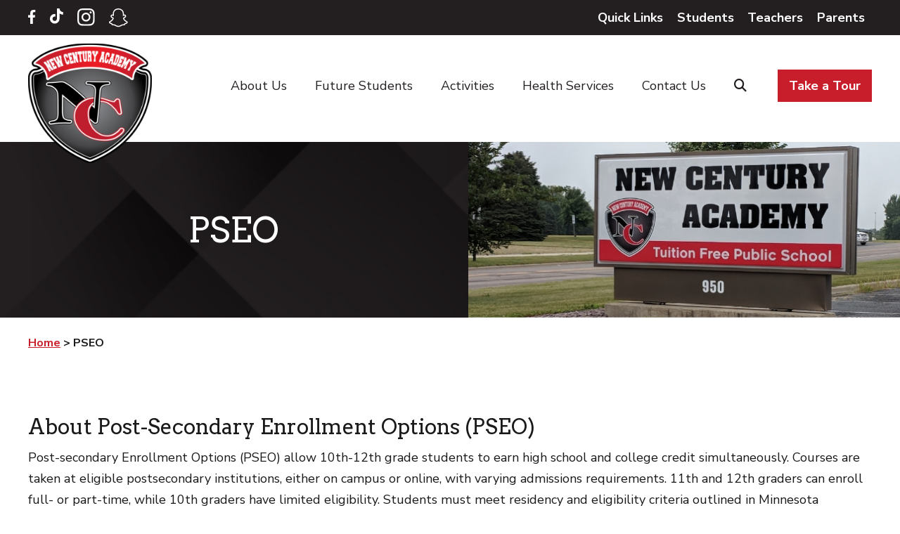

--- FILE ---
content_type: text/html; charset=UTF-8
request_url: https://www.newcenturyacademy.com/pseo/
body_size: 15657
content:
<!DOCTYPE html>
<html lang="en-US">
<head >
<meta charset="UTF-8" />
<meta name="viewport" content="width=device-width, initial-scale=1" />
<meta name='robots' content='index, follow, max-image-preview:large, max-snippet:-1, max-video-preview:-1' />
	<style>img:is([sizes="auto" i], [sizes^="auto," i]) { contain-intrinsic-size: 3000px 1500px }</style>
	
	<!-- This site is optimized with the Yoast SEO plugin v26.7 - https://yoast.com/wordpress/plugins/seo/ -->
	<title>Exploring Post-Secondary Enrollment Options | New Century Academy</title>
	<meta name="description" content="Discover how 10th-12th grade students can earn high school and college credit simultaneously, through in-person or online courses." />
	<link rel="canonical" href="https://www.newcenturyacademy.com/pseo/" />
	<meta property="og:locale" content="en_US" />
	<meta property="og:type" content="article" />
	<meta property="og:title" content="Exploring Post-Secondary Enrollment Options | New Century Academy" />
	<meta property="og:description" content="Discover how 10th-12th grade students can earn high school and college credit simultaneously, through in-person or online courses." />
	<meta property="og:url" content="https://www.newcenturyacademy.com/pseo/" />
	<meta property="og:site_name" content="Home" />
	<meta property="article:publisher" content="https://www.facebook.com/NewCenturyAcademy/" />
	<meta property="article:modified_time" content="2024-03-15T19:12:33+00:00" />
	<meta name="twitter:card" content="summary_large_image" />
	<meta name="twitter:label1" content="Est. reading time" />
	<meta name="twitter:data1" content="2 minutes" />
	<script type="application/ld+json" class="yoast-schema-graph">{"@context":"https://schema.org","@graph":[{"@type":"WebPage","@id":"https://www.newcenturyacademy.com/pseo/","url":"https://www.newcenturyacademy.com/pseo/","name":"Exploring Post-Secondary Enrollment Options | New Century Academy","isPartOf":{"@id":"https://www.newcenturyacademy.com/#website"},"datePublished":"2024-03-15T14:48:43+00:00","dateModified":"2024-03-15T19:12:33+00:00","description":"Discover how 10th-12th grade students can earn high school and college credit simultaneously, through in-person or online courses.","breadcrumb":{"@id":"https://www.newcenturyacademy.com/pseo/#breadcrumb"},"inLanguage":"en-US","potentialAction":[{"@type":"ReadAction","target":["https://www.newcenturyacademy.com/pseo/"]}]},{"@type":"BreadcrumbList","@id":"https://www.newcenturyacademy.com/pseo/#breadcrumb","itemListElement":[{"@type":"ListItem","position":1,"name":"Home","item":"https://www.newcenturyacademy.com/"},{"@type":"ListItem","position":2,"name":"PSEO"}]},{"@type":"WebSite","@id":"https://www.newcenturyacademy.com/#website","url":"https://www.newcenturyacademy.com/","name":"New Century Academy","description":"","publisher":{"@id":"https://www.newcenturyacademy.com/#organization"},"potentialAction":[{"@type":"SearchAction","target":{"@type":"EntryPoint","urlTemplate":"https://www.newcenturyacademy.com/?s={search_term_string}"},"query-input":{"@type":"PropertyValueSpecification","valueRequired":true,"valueName":"search_term_string"}}],"inLanguage":"en-US"},{"@type":"Organization","@id":"https://www.newcenturyacademy.com/#organization","name":"New Century Academy","url":"https://www.newcenturyacademy.com/","logo":{"@type":"ImageObject","inLanguage":"en-US","@id":"https://www.newcenturyacademy.com/#/schema/logo/image/","url":"https://www.newcenturyacademy.com/wp-content/uploads/2024/04/nca-logo-highres.jpg","contentUrl":"https://www.newcenturyacademy.com/wp-content/uploads/2024/04/nca-logo-highres.jpg","width":1724,"height":1668,"caption":"New Century Academy"},"image":{"@id":"https://www.newcenturyacademy.com/#/schema/logo/image/"},"sameAs":["https://www.facebook.com/NewCenturyAcademy/"]}]}</script>
	<!-- / Yoast SEO plugin. -->


<link rel='dns-prefetch' href='//fonts.googleapis.com' />
<link rel='dns-prefetch' href='//use.fontawesome.com' />
<link rel="alternate" type="application/rss+xml" title="Home &raquo; Feed" href="https://www.newcenturyacademy.com/feed/" />
<link rel="alternate" type="text/calendar" title="Home &raquo; iCal Feed" href="https://www.newcenturyacademy.com/events/?ical=1" />
		<style>
			.lazyload,
			.lazyloading {
				max-width: 100%;
			}
		</style>
		<script>
window._wpemojiSettings = {"baseUrl":"https:\/\/s.w.org\/images\/core\/emoji\/16.0.1\/72x72\/","ext":".png","svgUrl":"https:\/\/s.w.org\/images\/core\/emoji\/16.0.1\/svg\/","svgExt":".svg","source":{"concatemoji":"https:\/\/www.newcenturyacademy.com\/wp-includes\/js\/wp-emoji-release.min.js?ver=6.8.3"}};
/*! This file is auto-generated */
!function(s,n){var o,i,e;function c(e){try{var t={supportTests:e,timestamp:(new Date).valueOf()};sessionStorage.setItem(o,JSON.stringify(t))}catch(e){}}function p(e,t,n){e.clearRect(0,0,e.canvas.width,e.canvas.height),e.fillText(t,0,0);var t=new Uint32Array(e.getImageData(0,0,e.canvas.width,e.canvas.height).data),a=(e.clearRect(0,0,e.canvas.width,e.canvas.height),e.fillText(n,0,0),new Uint32Array(e.getImageData(0,0,e.canvas.width,e.canvas.height).data));return t.every(function(e,t){return e===a[t]})}function u(e,t){e.clearRect(0,0,e.canvas.width,e.canvas.height),e.fillText(t,0,0);for(var n=e.getImageData(16,16,1,1),a=0;a<n.data.length;a++)if(0!==n.data[a])return!1;return!0}function f(e,t,n,a){switch(t){case"flag":return n(e,"\ud83c\udff3\ufe0f\u200d\u26a7\ufe0f","\ud83c\udff3\ufe0f\u200b\u26a7\ufe0f")?!1:!n(e,"\ud83c\udde8\ud83c\uddf6","\ud83c\udde8\u200b\ud83c\uddf6")&&!n(e,"\ud83c\udff4\udb40\udc67\udb40\udc62\udb40\udc65\udb40\udc6e\udb40\udc67\udb40\udc7f","\ud83c\udff4\u200b\udb40\udc67\u200b\udb40\udc62\u200b\udb40\udc65\u200b\udb40\udc6e\u200b\udb40\udc67\u200b\udb40\udc7f");case"emoji":return!a(e,"\ud83e\udedf")}return!1}function g(e,t,n,a){var r="undefined"!=typeof WorkerGlobalScope&&self instanceof WorkerGlobalScope?new OffscreenCanvas(300,150):s.createElement("canvas"),o=r.getContext("2d",{willReadFrequently:!0}),i=(o.textBaseline="top",o.font="600 32px Arial",{});return e.forEach(function(e){i[e]=t(o,e,n,a)}),i}function t(e){var t=s.createElement("script");t.src=e,t.defer=!0,s.head.appendChild(t)}"undefined"!=typeof Promise&&(o="wpEmojiSettingsSupports",i=["flag","emoji"],n.supports={everything:!0,everythingExceptFlag:!0},e=new Promise(function(e){s.addEventListener("DOMContentLoaded",e,{once:!0})}),new Promise(function(t){var n=function(){try{var e=JSON.parse(sessionStorage.getItem(o));if("object"==typeof e&&"number"==typeof e.timestamp&&(new Date).valueOf()<e.timestamp+604800&&"object"==typeof e.supportTests)return e.supportTests}catch(e){}return null}();if(!n){if("undefined"!=typeof Worker&&"undefined"!=typeof OffscreenCanvas&&"undefined"!=typeof URL&&URL.createObjectURL&&"undefined"!=typeof Blob)try{var e="postMessage("+g.toString()+"("+[JSON.stringify(i),f.toString(),p.toString(),u.toString()].join(",")+"));",a=new Blob([e],{type:"text/javascript"}),r=new Worker(URL.createObjectURL(a),{name:"wpTestEmojiSupports"});return void(r.onmessage=function(e){c(n=e.data),r.terminate(),t(n)})}catch(e){}c(n=g(i,f,p,u))}t(n)}).then(function(e){for(var t in e)n.supports[t]=e[t],n.supports.everything=n.supports.everything&&n.supports[t],"flag"!==t&&(n.supports.everythingExceptFlag=n.supports.everythingExceptFlag&&n.supports[t]);n.supports.everythingExceptFlag=n.supports.everythingExceptFlag&&!n.supports.flag,n.DOMReady=!1,n.readyCallback=function(){n.DOMReady=!0}}).then(function(){return e}).then(function(){var e;n.supports.everything||(n.readyCallback(),(e=n.source||{}).concatemoji?t(e.concatemoji):e.wpemoji&&e.twemoji&&(t(e.twemoji),t(e.wpemoji)))}))}((window,document),window._wpemojiSettings);
</script>
<link rel='stylesheet' id='genesis-blocks-style-css-css' href='https://www.newcenturyacademy.com/wp-content/plugins/genesis-page-builder/vendor/genesis/blocks/dist/style-blocks.build.css?ver=1765096170' type='text/css' media='all' />
<link rel='stylesheet' id='tribe-events-pro-mini-calendar-block-styles-css' href='https://www.newcenturyacademy.com/wp-content/plugins/events-calendar-pro/build/css/tribe-events-pro-mini-calendar-block.css?ver=7.7.12' type='text/css' media='all' />
<style id='wp-emoji-styles-inline-css' type='text/css'>

	img.wp-smiley, img.emoji {
		display: inline !important;
		border: none !important;
		box-shadow: none !important;
		height: 1em !important;
		width: 1em !important;
		margin: 0 0.07em !important;
		vertical-align: -0.1em !important;
		background: none !important;
		padding: 0 !important;
	}
</style>
<link rel='stylesheet' id='wp-block-library-css' href='https://www.newcenturyacademy.com/wp-includes/css/dist/block-library/style.min.css?ver=6.8.3' type='text/css' media='all' />
<style id='global-styles-inline-css' type='text/css'>
:root{--wp--preset--aspect-ratio--square: 1;--wp--preset--aspect-ratio--4-3: 4/3;--wp--preset--aspect-ratio--3-4: 3/4;--wp--preset--aspect-ratio--3-2: 3/2;--wp--preset--aspect-ratio--2-3: 2/3;--wp--preset--aspect-ratio--16-9: 16/9;--wp--preset--aspect-ratio--9-16: 9/16;--wp--preset--color--black: #000;--wp--preset--color--cyan-bluish-gray: #abb8c3;--wp--preset--color--white: #fff;--wp--preset--color--pale-pink: #f78da7;--wp--preset--color--vivid-red: #cf2e2e;--wp--preset--color--luminous-vivid-orange: #ff6900;--wp--preset--color--luminous-vivid-amber: #fcb900;--wp--preset--color--light-green-cyan: #7bdcb5;--wp--preset--color--vivid-green-cyan: #00d084;--wp--preset--color--pale-cyan-blue: #8ed1fc;--wp--preset--color--vivid-cyan-blue: #0693e3;--wp--preset--color--vivid-purple: #9b51e0;--wp--preset--color--nca-black: #231F20;--wp--preset--color--red: #C81E2B;--wp--preset--gradient--vivid-cyan-blue-to-vivid-purple: linear-gradient(135deg,rgba(6,147,227,1) 0%,rgb(155,81,224) 100%);--wp--preset--gradient--light-green-cyan-to-vivid-green-cyan: linear-gradient(135deg,rgb(122,220,180) 0%,rgb(0,208,130) 100%);--wp--preset--gradient--luminous-vivid-amber-to-luminous-vivid-orange: linear-gradient(135deg,rgba(252,185,0,1) 0%,rgba(255,105,0,1) 100%);--wp--preset--gradient--luminous-vivid-orange-to-vivid-red: linear-gradient(135deg,rgba(255,105,0,1) 0%,rgb(207,46,46) 100%);--wp--preset--gradient--very-light-gray-to-cyan-bluish-gray: linear-gradient(135deg,rgb(238,238,238) 0%,rgb(169,184,195) 100%);--wp--preset--gradient--cool-to-warm-spectrum: linear-gradient(135deg,rgb(74,234,220) 0%,rgb(151,120,209) 20%,rgb(207,42,186) 40%,rgb(238,44,130) 60%,rgb(251,105,98) 80%,rgb(254,248,76) 100%);--wp--preset--gradient--blush-light-purple: linear-gradient(135deg,rgb(255,206,236) 0%,rgb(152,150,240) 100%);--wp--preset--gradient--blush-bordeaux: linear-gradient(135deg,rgb(254,205,165) 0%,rgb(254,45,45) 50%,rgb(107,0,62) 100%);--wp--preset--gradient--luminous-dusk: linear-gradient(135deg,rgb(255,203,112) 0%,rgb(199,81,192) 50%,rgb(65,88,208) 100%);--wp--preset--gradient--pale-ocean: linear-gradient(135deg,rgb(255,245,203) 0%,rgb(182,227,212) 50%,rgb(51,167,181) 100%);--wp--preset--gradient--electric-grass: linear-gradient(135deg,rgb(202,248,128) 0%,rgb(113,206,126) 100%);--wp--preset--gradient--midnight: linear-gradient(135deg,rgb(2,3,129) 0%,rgb(40,116,252) 100%);--wp--preset--font-size--small: 13px;--wp--preset--font-size--medium: 20px;--wp--preset--font-size--large: 36px;--wp--preset--font-size--x-large: 42px;--wp--preset--spacing--20: 0.44rem;--wp--preset--spacing--30: 0.67rem;--wp--preset--spacing--40: 1rem;--wp--preset--spacing--50: 1.5rem;--wp--preset--spacing--60: 2.25rem;--wp--preset--spacing--70: 3.38rem;--wp--preset--spacing--80: 5.06rem;--wp--preset--shadow--natural: 6px 6px 9px rgba(0, 0, 0, 0.2);--wp--preset--shadow--deep: 12px 12px 50px rgba(0, 0, 0, 0.4);--wp--preset--shadow--sharp: 6px 6px 0px rgba(0, 0, 0, 0.2);--wp--preset--shadow--outlined: 6px 6px 0px -3px rgba(255, 255, 255, 1), 6px 6px rgba(0, 0, 0, 1);--wp--preset--shadow--crisp: 6px 6px 0px rgba(0, 0, 0, 1);}:root { --wp--style--global--content-size: 1200px;--wp--style--global--wide-size: 1500px; }:where(body) { margin: 0; }.wp-site-blocks > .alignleft { float: left; margin-right: 2em; }.wp-site-blocks > .alignright { float: right; margin-left: 2em; }.wp-site-blocks > .aligncenter { justify-content: center; margin-left: auto; margin-right: auto; }:where(.wp-site-blocks) > * { margin-block-start: 24px; margin-block-end: 0; }:where(.wp-site-blocks) > :first-child { margin-block-start: 0; }:where(.wp-site-blocks) > :last-child { margin-block-end: 0; }:root { --wp--style--block-gap: 24px; }:root :where(.is-layout-flow) > :first-child{margin-block-start: 0;}:root :where(.is-layout-flow) > :last-child{margin-block-end: 0;}:root :where(.is-layout-flow) > *{margin-block-start: 24px;margin-block-end: 0;}:root :where(.is-layout-constrained) > :first-child{margin-block-start: 0;}:root :where(.is-layout-constrained) > :last-child{margin-block-end: 0;}:root :where(.is-layout-constrained) > *{margin-block-start: 24px;margin-block-end: 0;}:root :where(.is-layout-flex){gap: 24px;}:root :where(.is-layout-grid){gap: 24px;}.is-layout-flow > .alignleft{float: left;margin-inline-start: 0;margin-inline-end: 2em;}.is-layout-flow > .alignright{float: right;margin-inline-start: 2em;margin-inline-end: 0;}.is-layout-flow > .aligncenter{margin-left: auto !important;margin-right: auto !important;}.is-layout-constrained > .alignleft{float: left;margin-inline-start: 0;margin-inline-end: 2em;}.is-layout-constrained > .alignright{float: right;margin-inline-start: 2em;margin-inline-end: 0;}.is-layout-constrained > .aligncenter{margin-left: auto !important;margin-right: auto !important;}.is-layout-constrained > :where(:not(.alignleft):not(.alignright):not(.alignfull)){max-width: var(--wp--style--global--content-size);margin-left: auto !important;margin-right: auto !important;}.is-layout-constrained > .alignwide{max-width: var(--wp--style--global--wide-size);}body .is-layout-flex{display: flex;}.is-layout-flex{flex-wrap: wrap;align-items: center;}.is-layout-flex > :is(*, div){margin: 0;}body .is-layout-grid{display: grid;}.is-layout-grid > :is(*, div){margin: 0;}body{padding-top: 0px;padding-right: 0px;padding-bottom: 0px;padding-left: 0px;}a:where(:not(.wp-element-button)){text-decoration: underline;}:root :where(.wp-element-button, .wp-block-button__link){background-color: #32373c;border-width: 0;color: #fff;font-family: inherit;font-size: inherit;line-height: inherit;padding: calc(0.667em + 2px) calc(1.333em + 2px);text-decoration: none;}.has-black-color{color: var(--wp--preset--color--black) !important;}.has-cyan-bluish-gray-color{color: var(--wp--preset--color--cyan-bluish-gray) !important;}.has-white-color{color: var(--wp--preset--color--white) !important;}.has-pale-pink-color{color: var(--wp--preset--color--pale-pink) !important;}.has-vivid-red-color{color: var(--wp--preset--color--vivid-red) !important;}.has-luminous-vivid-orange-color{color: var(--wp--preset--color--luminous-vivid-orange) !important;}.has-luminous-vivid-amber-color{color: var(--wp--preset--color--luminous-vivid-amber) !important;}.has-light-green-cyan-color{color: var(--wp--preset--color--light-green-cyan) !important;}.has-vivid-green-cyan-color{color: var(--wp--preset--color--vivid-green-cyan) !important;}.has-pale-cyan-blue-color{color: var(--wp--preset--color--pale-cyan-blue) !important;}.has-vivid-cyan-blue-color{color: var(--wp--preset--color--vivid-cyan-blue) !important;}.has-vivid-purple-color{color: var(--wp--preset--color--vivid-purple) !important;}.has-nca-black-color{color: var(--wp--preset--color--nca-black) !important;}.has-red-color{color: var(--wp--preset--color--red) !important;}.has-black-background-color{background-color: var(--wp--preset--color--black) !important;}.has-cyan-bluish-gray-background-color{background-color: var(--wp--preset--color--cyan-bluish-gray) !important;}.has-white-background-color{background-color: var(--wp--preset--color--white) !important;}.has-pale-pink-background-color{background-color: var(--wp--preset--color--pale-pink) !important;}.has-vivid-red-background-color{background-color: var(--wp--preset--color--vivid-red) !important;}.has-luminous-vivid-orange-background-color{background-color: var(--wp--preset--color--luminous-vivid-orange) !important;}.has-luminous-vivid-amber-background-color{background-color: var(--wp--preset--color--luminous-vivid-amber) !important;}.has-light-green-cyan-background-color{background-color: var(--wp--preset--color--light-green-cyan) !important;}.has-vivid-green-cyan-background-color{background-color: var(--wp--preset--color--vivid-green-cyan) !important;}.has-pale-cyan-blue-background-color{background-color: var(--wp--preset--color--pale-cyan-blue) !important;}.has-vivid-cyan-blue-background-color{background-color: var(--wp--preset--color--vivid-cyan-blue) !important;}.has-vivid-purple-background-color{background-color: var(--wp--preset--color--vivid-purple) !important;}.has-nca-black-background-color{background-color: var(--wp--preset--color--nca-black) !important;}.has-red-background-color{background-color: var(--wp--preset--color--red) !important;}.has-black-border-color{border-color: var(--wp--preset--color--black) !important;}.has-cyan-bluish-gray-border-color{border-color: var(--wp--preset--color--cyan-bluish-gray) !important;}.has-white-border-color{border-color: var(--wp--preset--color--white) !important;}.has-pale-pink-border-color{border-color: var(--wp--preset--color--pale-pink) !important;}.has-vivid-red-border-color{border-color: var(--wp--preset--color--vivid-red) !important;}.has-luminous-vivid-orange-border-color{border-color: var(--wp--preset--color--luminous-vivid-orange) !important;}.has-luminous-vivid-amber-border-color{border-color: var(--wp--preset--color--luminous-vivid-amber) !important;}.has-light-green-cyan-border-color{border-color: var(--wp--preset--color--light-green-cyan) !important;}.has-vivid-green-cyan-border-color{border-color: var(--wp--preset--color--vivid-green-cyan) !important;}.has-pale-cyan-blue-border-color{border-color: var(--wp--preset--color--pale-cyan-blue) !important;}.has-vivid-cyan-blue-border-color{border-color: var(--wp--preset--color--vivid-cyan-blue) !important;}.has-vivid-purple-border-color{border-color: var(--wp--preset--color--vivid-purple) !important;}.has-nca-black-border-color{border-color: var(--wp--preset--color--nca-black) !important;}.has-red-border-color{border-color: var(--wp--preset--color--red) !important;}.has-vivid-cyan-blue-to-vivid-purple-gradient-background{background: var(--wp--preset--gradient--vivid-cyan-blue-to-vivid-purple) !important;}.has-light-green-cyan-to-vivid-green-cyan-gradient-background{background: var(--wp--preset--gradient--light-green-cyan-to-vivid-green-cyan) !important;}.has-luminous-vivid-amber-to-luminous-vivid-orange-gradient-background{background: var(--wp--preset--gradient--luminous-vivid-amber-to-luminous-vivid-orange) !important;}.has-luminous-vivid-orange-to-vivid-red-gradient-background{background: var(--wp--preset--gradient--luminous-vivid-orange-to-vivid-red) !important;}.has-very-light-gray-to-cyan-bluish-gray-gradient-background{background: var(--wp--preset--gradient--very-light-gray-to-cyan-bluish-gray) !important;}.has-cool-to-warm-spectrum-gradient-background{background: var(--wp--preset--gradient--cool-to-warm-spectrum) !important;}.has-blush-light-purple-gradient-background{background: var(--wp--preset--gradient--blush-light-purple) !important;}.has-blush-bordeaux-gradient-background{background: var(--wp--preset--gradient--blush-bordeaux) !important;}.has-luminous-dusk-gradient-background{background: var(--wp--preset--gradient--luminous-dusk) !important;}.has-pale-ocean-gradient-background{background: var(--wp--preset--gradient--pale-ocean) !important;}.has-electric-grass-gradient-background{background: var(--wp--preset--gradient--electric-grass) !important;}.has-midnight-gradient-background{background: var(--wp--preset--gradient--midnight) !important;}.has-small-font-size{font-size: var(--wp--preset--font-size--small) !important;}.has-medium-font-size{font-size: var(--wp--preset--font-size--medium) !important;}.has-large-font-size{font-size: var(--wp--preset--font-size--large) !important;}.has-x-large-font-size{font-size: var(--wp--preset--font-size--x-large) !important;}
:root :where(.wp-block-pullquote){font-size: 1.5em;line-height: 1.6;}
</style>
<link rel='stylesheet' id='genesis-page-builder-frontend-styles-css' href='https://www.newcenturyacademy.com/wp-content/plugins/genesis-page-builder/build/style-blocks.css?ver=1765096170' type='text/css' media='all' />
<link rel='stylesheet' id='simple-social-icons-font-css' href='https://www.newcenturyacademy.com/wp-content/plugins/simple-social-icons/css/style.css?ver=4.0.0' type='text/css' media='all' />
<link rel='stylesheet' id='google-font-primary-css' href='//fonts.googleapis.com/css2?family=Arvo%3Aital%2Cwght%400%2C400%3B0%2C700%3B1%2C400%3B1%2C700&#038;display=swap&#038;ver=6.8.3' type='text/css' media='all' />
<link rel='stylesheet' id='google-font-secondary-css' href='//fonts.googleapis.com/css2?family=Nunito+Sans%3Aital%2Cwght%400%2C200%3B0%2C300%3B0%2C400%3B0%2C600%3B0%2C700%3B0%2C800%3B0%2C900%3B1%2C200%3B1%2C300%3B1%2C400%3B1%2C600%3B1%2C700%3B1%2C800%3B1%2C900&#038;display=swap&#038;ver=6.8.3' type='text/css' media='all' />
<link rel='stylesheet' id='vi-font-awesome-six-css' href='//use.fontawesome.com/releases/v6.5.1/css/all.css?ver=6.8.3' type='text/css' media='all' />
<link rel='stylesheet' id='child-theme-css' href='https://www.newcenturyacademy.com/wp-content/themes/vimm-gutenberg/style.css?ver=1.9.8' type='text/css' media='all' />
<script src="https://www.newcenturyacademy.com/wp-includes/js/jquery/jquery.min.js?ver=3.7.1" id="jquery-core-js"></script>
<script src="https://www.newcenturyacademy.com/wp-includes/js/jquery/jquery-migrate.min.js?ver=3.4.1" id="jquery-migrate-js"></script>
<script id="track-the-click-js-extra">
var ajax_var = {"nonce":"9aaada3ace"};
var ttc_data = {"proBeacon":""};
</script>
<script src="https://www.newcenturyacademy.com/wp-content/plugins/track-the-click/public/js/track-the-click-public.js?ver=0.4.0" id="track-the-click-js" data-noptimize="true" data-no-optimize="1"></script>
<script id="track-the-click-js-after" data-noptimize="true" data-no-optimize="1">
function getHomeURL() {return "https://www.newcenturyacademy.com";}
function getPostID() {return 10298;}
function showClickCounts() {return false;}
</script>
<script src="https://www.newcenturyacademy.com/wp-content/plugins/vimm-cms-redux/assets/js/min/frontend.min.js" id="frontend-js-js"></script>
<script src="https://www.newcenturyacademy.com/wp-content/themes/vimm-gutenberg/js/child.js" id="child-js-js"></script>
<script src="https://www.newcenturyacademy.com/wp-content/themes/vimm-gutenberg/js/responsive-menu.js" id="responsive-js-js"></script>
<link rel="https://api.w.org/" href="https://www.newcenturyacademy.com/wp-json/" /><link rel="alternate" title="JSON" type="application/json" href="https://www.newcenturyacademy.com/wp-json/wp/v2/pages/10298" /><link rel="EditURI" type="application/rsd+xml" title="RSD" href="https://www.newcenturyacademy.com/xmlrpc.php?rsd" />
<link rel='shortlink' href='https://www.newcenturyacademy.com/?p=10298' />
<link rel="alternate" title="oEmbed (JSON)" type="application/json+oembed" href="https://www.newcenturyacademy.com/wp-json/oembed/1.0/embed?url=https%3A%2F%2Fwww.newcenturyacademy.com%2Fpseo%2F" />
<link rel="alternate" title="oEmbed (XML)" type="text/xml+oembed" href="https://www.newcenturyacademy.com/wp-json/oembed/1.0/embed?url=https%3A%2F%2Fwww.newcenturyacademy.com%2Fpseo%2F&#038;format=xml" />
<!-- Stream WordPress user activity plugin v4.1.1 -->
<meta name="viewport" content="width=device-width, initial-scale=1" /><meta name="tec-api-version" content="v1"><meta name="tec-api-origin" content="https://www.newcenturyacademy.com"><link rel="alternate" href="https://www.newcenturyacademy.com/wp-json/tribe/events/v1/" />		<script>
			document.documentElement.className = document.documentElement.className.replace('no-js', 'js');
		</script>
				<style>
			.no-js img.lazyload {
				display: none;
			}

			figure.wp-block-image img.lazyloading {
				min-width: 150px;
			}

			.lazyload,
			.lazyloading {
				--smush-placeholder-width: 100px;
				--smush-placeholder-aspect-ratio: 1/1;
				width: var(--smush-image-width, var(--smush-placeholder-width)) !important;
				aspect-ratio: var(--smush-image-aspect-ratio, var(--smush-placeholder-aspect-ratio)) !important;
			}

						.lazyload, .lazyloading {
				opacity: 0;
			}

			.lazyloaded {
				opacity: 1;
				transition: opacity 400ms;
				transition-delay: 0ms;
			}

					</style>
		<link rel="pingback" href="https://www.newcenturyacademy.com/xmlrpc.php" />
<!-- Google tag (gtag.js) -->
<script async src="https://www.googletagmanager.com/gtag/js?id=G-BMJBTW70PH"></script>
<script>
  window.dataLayer = window.dataLayer || [];
  function gtag(){dataLayer.push(arguments);}
  gtag('js', new Date());
  gtag('config', 'G-BMJBTW70PH');
</script><link rel="icon" href="https://www.newcenturyacademy.com/wp-content/uploads/2024/02/favicon.png" sizes="32x32" />
<link rel="icon" href="https://www.newcenturyacademy.com/wp-content/uploads/2024/02/favicon.png" sizes="192x192" />
<link rel="apple-touch-icon" href="https://www.newcenturyacademy.com/wp-content/uploads/2024/02/favicon.png" />
<meta name="msapplication-TileImage" content="https://www.newcenturyacademy.com/wp-content/uploads/2024/02/favicon.png" />
<style type="text/css">body {font-family:'Arvo', serif;}</style><style type="text/css">body {font-family:'Nunito Sans', sans-serif;} H1, H2, H4 {font-family:'Arvo', serif;} </style></head>
<body class="wp-singular page-template-default page page-id-10298 wp-embed-responsive wp-theme-genesis wp-child-theme-vimm-gutenberg tribe-no-js header-image full-width-content genesis-breadcrumbs-visible genesis-footer-widgets-visible"><div class="site-container"><ul class="genesis-skip-link"><li><a href="#genesis-content" class="screen-reader-shortcut"> Skip to main content</a></li><li><a href="#genesis-footer-widgets" class="screen-reader-shortcut"> Skip to footer</a></li></ul><aside id="top-bar-container"><aside id="top-bar" class="sidebar widget-area"><section id="block-1" class="widget-1 widget-first widget widget_block"><div class="widget-wrap">
<div class="wp-block-genesis-blocks-gb-columns top-bar-container gb-layout-columns-2 gb-2-col-wideleft has-nca-black-background-color has-white-color gb-columns-center" style="padding-top:10px;padding-right:25px;padding-bottom:10px;padding-left:25px"><div class="gb-layout-column-wrap gb-block-layout-column-gap-0 gb-is-responsive-column" style="max-width:1200px">
<div class="wp-block-genesis-blocks-gb-column gb-block-layout-column gb-is-vertically-aligned-center"><div class="gb-block-layout-column-inner">
<figure class="wp-block-image alignleft size-full"><a href="https://www.facebook.com/NewCenturyAcademy/" target="_blank" rel=" noreferrer noopener"><img decoding="async" width="11" height="20" data-src="https://www.newcenturyacademy.com/wp-content/uploads/2024/02/icon-facebook.png" alt="Facebook Icon Click to visit our profile" class="wp-image-37 lazyload" src="[data-uri]" style="--smush-placeholder-width: 11px; --smush-placeholder-aspect-ratio: 11/20;" /></a></figure>



<figure class="wp-block-image alignleft size-full"><img decoding="async" width="19" height="22" data-src="https://www.newcenturyacademy.com/wp-content/uploads/2024/02/icon-tiktok.png" alt="TikTok Icon Click to visit our profile" class="wp-image-38 lazyload" src="[data-uri]" style="--smush-placeholder-width: 19px; --smush-placeholder-aspect-ratio: 19/22;" /></figure>



<figure class="wp-block-image alignleft size-full"><img decoding="async" width="25" height="25" data-src="https://www.newcenturyacademy.com/wp-content/uploads/2024/02/icon-instagram.png" alt="Instagram Icon Click to visit our profile" class="wp-image-39 lazyload" src="[data-uri]" style="--smush-placeholder-width: 25px; --smush-placeholder-aspect-ratio: 25/25;" /></figure>



<figure class="wp-block-image alignleft size-full"><img decoding="async" width="27" height="27" data-src="https://www.newcenturyacademy.com/wp-content/uploads/2024/02/icon-snapchat.png" alt="SnapChat Click to visit our profile" class="wp-image-40 lazyload" src="[data-uri]" style="--smush-placeholder-width: 27px; --smush-placeholder-aspect-ratio: 27/27;" /></figure>
</div></div>



<div class="wp-block-genesis-blocks-gb-column gb-block-layout-column gb-is-vertically-aligned-center"><div class="gb-block-layout-column-inner"><div class="widget widget_nav_menu"><div class="menu-top-bar-container"><ul id="menu-top-bar" class="menu"><li id="menu-item-10361" class="nolink menu-item menu-item-type-custom menu-item-object-custom menu-item-has-children first-menu-item menu-item-10361"><a href="#">Quick Links</a>
<ul class="sub-menu">
	<li id="menu-item-10352" class="menu-item menu-item-type-custom menu-item-object-custom menu-item-10352"><a href="https://www.newcenturyacademy.com/calendars/#lunch">Lunch Menu</a></li>
	<li id="menu-item-10353" class="menu-item menu-item-type-post_type menu-item-object-page menu-item-10353"><a href="https://www.newcenturyacademy.com/calendars/">School Calendar</a></li>
	<li id="menu-item-10354" class="menu-item menu-item-type-custom menu-item-object-custom menu-item-10354"><a target="_blank" href="https://newcenturyacademy.onlinejmc.com/">JMC Portal</a></li>
	<li id="menu-item-10355" class="menu-item menu-item-type-post_type menu-item-object-page menu-item-10355"><a href="https://www.newcenturyacademy.com/school-store/">Shop School Apparel</a></li>
	<li id="menu-item-10356" class="menu-item menu-item-type-post_type menu-item-object-page menu-item-10356"><a href="https://www.newcenturyacademy.com/contact-us/">Contact Us</a></li>
	<li id="menu-item-10408" class="menu-item menu-item-type-post_type menu-item-object-page menu-item-10408"><a href="https://www.newcenturyacademy.com/compliance-documents/">Compliance Documents</a></li>
</ul>
</li>
<li id="menu-item-47" class="menu-item menu-item-type-post_type menu-item-object-page current-menu-ancestor current-menu-parent current_page_parent current_page_ancestor menu-item-has-children item-count-2 menu-item-47"><a href="https://www.newcenturyacademy.com/students/">Students</a>
<ul class="sub-menu">
	<li id="menu-item-10351" class="menu-item menu-item-type-post_type menu-item-object-page current-menu-item page_item page-item-10298 current_page_item menu-item-10351"><a href="https://www.newcenturyacademy.com/pseo/" aria-current="page">PSEO</a></li>
</ul>
</li>
<li id="menu-item-48" class="menu-item menu-item-type-post_type menu-item-object-page item-count-3 menu-item-48"><a href="https://www.newcenturyacademy.com/teachers/">Teachers</a></li>
<li id="menu-item-49" class="menu-item menu-item-type-post_type menu-item-object-page item-count-4 last-menu-item menu-item-49"><a href="https://www.newcenturyacademy.com/parents/">Parents</a></li>
</ul></div></div></div></div>
</div></div>
</div></section>
</aside></aside><header class="site-header"><div class="wrap"><div class="title-area"><p class="site-title"><a href="https://www.newcenturyacademy.com/">Home</a></p></div><div class="widget-area header-widget-area"><section id="nav_menu-1" class="widget-1 widget-first widget widget_nav_menu"><div class="widget-wrap"><nav class="nav-header"><ul id="menu-primary-navigation" class="menu genesis-nav-menu js-superfish"><li id="menu-item-10205" class="menu-item menu-item-type-post_type menu-item-object-page menu-item-has-children first-menu-item menu-item-10205"><a href="https://www.newcenturyacademy.com/about-us/"><span >About Us</span></a>
<ul class="sub-menu">
	<li id="menu-item-10797" class="menu-item menu-item-type-post_type menu-item-object-page menu-item-10797"><a href="https://www.newcenturyacademy.com/news/"><span >News</span></a></li>
	<li id="menu-item-10229" class="menu-item menu-item-type-post_type menu-item-object-page menu-item-10229"><a href="https://www.newcenturyacademy.com/about-us/staff-directory/"><span >Staff Directory</span></a></li>
	<li id="menu-item-10230" class="menu-item menu-item-type-post_type menu-item-object-page menu-item-10230"><a href="https://www.newcenturyacademy.com/about-us/careers/"><span >Careers</span></a></li>
	<li id="menu-item-10253" class="menu-item menu-item-type-post_type menu-item-object-page menu-item-10253"><a href="https://www.newcenturyacademy.com/about-us/school-board/"><span >School Board</span></a></li>
	<li id="menu-item-10978" class="menu-item menu-item-type-post_type menu-item-object-page menu-item-10978"><a href="https://www.newcenturyacademy.com/compliance-documents/"><span >Compliance Documents</span></a></li>
</ul>
</li>
<li id="menu-item-10204" class="menu-item menu-item-type-post_type menu-item-object-page menu-item-has-children item-count-2 menu-item-10204"><a href="https://www.newcenturyacademy.com/future-students/"><span >Future Students</span></a>
<ul class="sub-menu">
	<li id="menu-item-10273" class="menu-item menu-item-type-post_type menu-item-object-page menu-item-10273"><a href="https://www.newcenturyacademy.com/future-students/admissions-enrollment/"><span >Admissions &#038; Enrollment</span></a></li>
</ul>
</li>
<li id="menu-item-10203" class="menu-item menu-item-type-post_type menu-item-object-page menu-item-has-children item-count-3 menu-item-10203"><a href="https://www.newcenturyacademy.com/activities/"><span >Activities</span></a>
<ul class="sub-menu">
	<li id="menu-item-10979" class="menu-item menu-item-type-post_type menu-item-object-page menu-item-10979"><a href="https://www.newcenturyacademy.com/calendars/"><span >Calendars</span></a></li>
</ul>
</li>
<li id="menu-item-10202" class="menu-item menu-item-type-post_type menu-item-object-page item-count-4 menu-item-10202"><a href="https://www.newcenturyacademy.com/health-services/"><span >Health Services</span></a></li>
<li id="menu-item-10201" class="menu-item menu-item-type-post_type menu-item-object-page item-count-5 menu-item-10201"><a href="https://www.newcenturyacademy.com/contact-us/"><span >Contact Us</span></a></li>
<li id="menu-item-31" class="search menu-item menu-item-type-custom menu-item-object-custom item-count-6 menu-item-31"><a href="#"><span >Search</span></a></li>
<li id="menu-item-10303" class="menu-button menu-item menu-item-type-custom menu-item-object-custom item-count-7 last-menu-item menu-item-10303"><a href="/contact-us/take-a-tour/"><span >Take a Tour</span></a></li>
</ul></nav></div></section>
<section id="search-1" class="widget-2 widget-last widget widget_search"><div class="widget-wrap"><form class="search-form" method="get" action="https://www.newcenturyacademy.com/" role="search"><label class="search-form-label screen-reader-text" for="searchform-1">Search...</label><input class="search-form-input" type="search" name="s" id="searchform-1" placeholder="Search..."><input class="search-form-submit" type="submit"><meta content="https://www.newcenturyacademy.com/?s={s}"></form></div></section>
</div></div></header><div id="alpha-after-header-container"><div id="alpha-after-header-wrap"><div id="alpha-after-header-title"><h1 class="entry-title media-title">PSEO</h1></div><div id="alpha-after-header-image"></div></div></div><div class="site-inner"><div class="content-sidebar-wrap"><main class="content" id="genesis-content"><div class="breadcrumb"><span><span><a href="https://www.newcenturyacademy.com/">Home</a></span> &gt; <span class="breadcrumb_last" aria-current="page">PSEO</span></span></div><article class="post-10298 page type-page status-publish entry" aria-label="PSEO"><div class="entry-content">
<h2 class="wp-block-heading">About Post-Secondary Enrollment Options (PSEO)</h2>



<p>Post-secondary Enrollment Options (PSEO) allow 10th-12th grade students to earn high school and college credit simultaneously. Courses are taken at eligible postsecondary institutions, either on campus or online, with varying admissions requirements. 11th and 12th graders can enroll full- or part-time, while 10th graders have limited eligibility. Students must meet residency and eligibility criteria outlined in Minnesota Statutes, section 124D.09, with continued participation contingent on academic progress.</p>



<p><em>*If a school district determines a pupil is not on track to graduate, they may continue to participate in PSEO on a term by term basis.</em></p>



<div style="height:30px" aria-hidden="true" class="wp-block-spacer"></div>



<h2 class="wp-block-heading">PSEO Options Through Ridgewater College</h2>



<p>We are fortunate to have Ridgewater College located here in Hutchinson.&nbsp; Students are able to register and take PSEO classes through the college either in-person or online.&nbsp;&nbsp;</p>



<h3 class="wp-block-heading">Online PSEO</h3>



<p>If students choose to take their courses online through Ridgewater, they would be assigned a classroom to work in and complete their course as one of their regular class periods.</p>



<div class="wp-block-buttons is-layout-flex wp-block-buttons-is-layout-flex">
<div class="wp-block-button"><a class="wp-block-button__link wp-element-button" href="https://ridgewater.edu/admission-aid/pseo-post-secondary-enrollment-options/pseo-application-process/" target="_blank" rel="noreferrer noopener">Ridgewater PSEO: How to Apply</a></div>
</div>



<div style="height:30px" aria-hidden="true" class="wp-block-spacer"></div>



<details class="wp-block-details is-layout-flow wp-block-details-is-layout-flow"><summary>Important Information</summary>
<ul class="wp-block-list">
<li>Schools must provide PSEO information by March 1 or three weeks prior to course registration.</li>



<li>Students must inform the district of their intent to enroll by May 30 each year.</li>



<li>PSEO students incur no tuition, book, or required fee charges.</li>



<li>Transportation funds are available for qualifying students.</li>



<li>Participation in PSEO courses doesn&#8217;t affect high school activities eligibility.</li>



<li>PSEO students have access to school resources during regular hours.</li>



<li>Districts publish their grade-weighting policy annually.</li>



<li>PSEO courses must meet graduation requirements; credit ratios are set by statute.</li>



<li>Postsecondary institutions must allow PSEO students to enroll in online courses.</li>



<li>Tenth-grade students may initially enroll in one CTE PSEO course with a qualifying reading score.</li>
</ul>
</details>



<div style="height:15px" aria-hidden="true" class="wp-block-spacer"></div>



<p>For current information about the PSEO program, visit the <a href="https://education.mn.gov/MDE/fam/dual/pseo/" target="_blank" rel="noreferrer noopener">Minnesota Department of Education’s Postsecondary Enrollment Options (PSEO)</a>.</p>
</div></article></main></div></div><aside id="before-footer-alpha-container"><aside id="before-footer-alpha" class="sidebar widget-area"><section id="block-2" class="widget-1 widget-first widget widget_block"><div class="widget-wrap">
<div class="wp-block-genesis-blocks-gb-columns gb-layout-columns-1 one-column gb-background-cover gb-background-no-repeat gb-columns-center alignfull" style="padding-top:80px;padding-right:25px;padding-bottom:80px;padding-left:25px;background-image:url(https://www.newcenturyacademy.com/wp-content/uploads/2024/02/bg-finalcta.jpg)"><div class="gb-layout-column-wrap gb-block-layout-column-gap-2 gb-is-responsive-column" style="max-width:1200px">
<div class="wp-block-genesis-blocks-gb-column gb-block-layout-column"><div class="gb-block-layout-column-inner" style="text-align:center">
<h2 class="wp-block-heading has-white-color has-text-color has-link-color wp-elements-bbd7ca1586af2db388a4f5fb269848a9" style="font-size:40px">Be here. Be you. Belong.</h2>



<p class="has-white-color has-text-color has-link-color wp-elements-f2774daf50e7c99f034a9abd4a98679c">Ready to take the next step toward loving school again?</p>



<div class="wp-block-buttons is-horizontal is-content-justification-center is-layout-flex wp-container-core-buttons-is-layout-03627597 wp-block-buttons-is-layout-flex">
<div class="wp-block-button"><a class="wp-block-button__link wp-element-button" href="/contact-us/take-a-tour/">Take a Tour</a></div>
</div>
</div></div>
</div></div>
</div></section>
</aside></aside><div class="footer-widgets" id="genesis-footer-widgets"><h2 class="genesis-sidebar-title screen-reader-text">Footer</h2><div class="wrap"><div class="widget-area footer-widgets-1 footer-widget-area"><section id="block-3" class="widget-1 widget-first widget widget_block"><div class="widget-wrap">
<div class="wp-block-genesis-blocks-gb-columns gb-layout-columns-1 one-column has-nca-black-background-color has-white-color alignfull" style="padding-top:40px;padding-right:25px;padding-bottom:40px;padding-left:25px"><div class="gb-layout-column-wrap gb-block-layout-column-gap-2 gb-is-responsive-column">
<div class="wp-block-genesis-blocks-gb-column gb-block-layout-column"><div class="gb-block-layout-column-inner">
<div class="wp-block-genesis-blocks-gb-columns gb-layout-columns-4 gb-4-col-equal gb-columns-center"><div class="gb-layout-column-wrap gb-block-layout-column-gap-2 gb-is-responsive-column" style="max-width:1200px">
<div class="wp-block-genesis-blocks-gb-column gb-block-layout-column"><div class="gb-block-layout-column-inner"><div  class="tribe-compatibility-container tribe-theme-genesis" >
	<div
		 class="tribe-common tribe-events tribe-events-view tribe-events-view--widget-events-list tribe-events-widget" 		data-js="tribe-events-view"
		data-view-rest-url="https://www.newcenturyacademy.com/wp-json/tribe/views/v2/html"
		data-view-manage-url="1"
							data-view-breakpoint-pointer="5c1bc1eb-ff35-4e70-8b31-2c224f733d72"
			>
		<div class="tribe-events-widget-events-list">

			<script type="application/ld+json">
[{"@context":"http://schema.org","@type":"Event","name":"HYBA(5th Grade) Basketball Practice","description":"&lt;p&gt;Gym Reserved&lt;/p&gt;\\n","url":"https://www.newcenturyacademy.com/event/hyba5th-grade-basketball-practice-3/2026-01-19/","eventAttendanceMode":"https://schema.org/OfflineEventAttendanceMode","eventStatus":"https://schema.org/EventScheduled","startDate":"2026-01-19T17:30:00-06:00","endDate":"2026-01-19T19:00:00-06:00","performer":"Organization"},{"@context":"http://schema.org","@type":"Event","name":"Basketball Game (Away)","description":"&lt;p&gt;@Lester Prairie&lt;/p&gt;\\n","url":"https://www.newcenturyacademy.com/event/basketball-game-away-5/","eventAttendanceMode":"https://schema.org/OfflineEventAttendanceMode","eventStatus":"https://schema.org/EventScheduled","startDate":"2026-01-20T16:15:00-06:00","endDate":"2026-01-20T18:15:00-06:00","performer":"Organization"},{"@context":"http://schema.org","@type":"Event","name":"HYBA(4th Grade) Basketball Practice","description":"&lt;p&gt;Gym Reserved&lt;/p&gt;\\n","url":"https://www.newcenturyacademy.com/event/hyba4th-grade-basketball-practice-3/2026-01-20/","eventAttendanceMode":"https://schema.org/OfflineEventAttendanceMode","eventStatus":"https://schema.org/EventScheduled","startDate":"2026-01-20T18:00:00-06:00","endDate":"2026-01-20T19:30:00-06:00","performer":"Organization"}]
</script>
			<script data-js="tribe-events-view-data" type="application/json">
	{"slug":"widget-events-list","prev_url":"","next_url":"https:\/\/www.newcenturyacademy.com\/?post_type=tribe_events&eventDisplay=widget-events-list&paged=2","view_class":"Tribe\\Events\\Views\\V2\\Views\\Widgets\\Widget_List_View","view_slug":"widget-events-list","view_label":"View","view":null,"should_manage_url":true,"id":null,"alias-slugs":null,"title":"Exploring Post-Secondary Enrollment Options | New Century Academy","limit":"3","no_upcoming_events":false,"featured_events_only":false,"jsonld_enable":true,"tribe_is_list_widget":false,"admin_fields":{"title":{"label":"Title:","type":"text","parent_classes":"","classes":"","dependency":"","id":"widget-tribe-widget-events-list--1-title","name":"widget-tribe-widget-events-list[-1][title]","options":[],"placeholder":"","value":null},"limit":{"label":"Show:","type":"number","default":5,"min":1,"max":10,"step":1,"parent_classes":"","classes":"","dependency":"","id":"widget-tribe-widget-events-list--1-limit","name":"widget-tribe-widget-events-list[-1][limit]","options":[],"placeholder":"","value":null},"metadata_section":{"type":"fieldset","classes":"tribe-common-form-control-checkbox-checkbox-group","label":"Display:","children":{"cost":{"type":"checkbox","label":"Price","parent_classes":"","classes":"","dependency":"","id":"widget-tribe-widget-events-list--1-cost","name":"widget-tribe-widget-events-list[-1][cost]","options":[],"placeholder":"","value":null},"venue":{"type":"checkbox","label":"Venue","parent_classes":"","classes":"","dependency":"","id":"widget-tribe-widget-events-list--1-venue","name":"widget-tribe-widget-events-list[-1][venue]","options":[],"placeholder":"","value":null},"street":{"type":"checkbox","label":"Street","parent_classes":"","classes":"","dependency":"","id":"widget-tribe-widget-events-list--1-street","name":"widget-tribe-widget-events-list[-1][street]","options":[],"placeholder":"","value":null},"city":{"type":"checkbox","label":"City","parent_classes":"","classes":"","dependency":"","id":"widget-tribe-widget-events-list--1-city","name":"widget-tribe-widget-events-list[-1][city]","options":[],"placeholder":"","value":null},"region":{"type":"checkbox","label":"State (US) Or Province (Int)","parent_classes":"","classes":"","dependency":"","id":"widget-tribe-widget-events-list--1-region","name":"widget-tribe-widget-events-list[-1][region]","options":[],"placeholder":"","value":null},"zip":{"type":"checkbox","label":"Postal Code","parent_classes":"","classes":"","dependency":"","id":"widget-tribe-widget-events-list--1-zip","name":"widget-tribe-widget-events-list[-1][zip]","options":[],"placeholder":"","value":null},"country":{"type":"checkbox","label":"Country","parent_classes":"","classes":"","dependency":"","id":"widget-tribe-widget-events-list--1-country","name":"widget-tribe-widget-events-list[-1][country]","options":[],"placeholder":"","value":null},"phone":{"type":"checkbox","label":"Phone","parent_classes":"","classes":"","dependency":"","id":"widget-tribe-widget-events-list--1-phone","name":"widget-tribe-widget-events-list[-1][phone]","options":[],"placeholder":"","value":null},"organizer":{"type":"checkbox","label":"Organizer","parent_classes":"","classes":"","dependency":"","id":"widget-tribe-widget-events-list--1-organizer","name":"widget-tribe-widget-events-list[-1][organizer]","options":[],"placeholder":"","value":null},"website":{"type":"checkbox","label":"Website","parent_classes":"","classes":"","dependency":"","id":"widget-tribe-widget-events-list--1-website","name":"widget-tribe-widget-events-list[-1][website]","options":[],"placeholder":"","value":null}},"parent_classes":"","dependency":"","id":"widget-tribe-widget-events-list--1-metadata_section","name":"widget-tribe-widget-events-list[-1][metadata_section]","options":[],"placeholder":"","value":null},"taxonomy_section":{"type":"section","classes":["calendar-widget-filters-container"],"label":"Filters:","children":{"filters":{"type":"taxonomy-filters","parent_classes":"","classes":"","dependency":"","id":"widget-tribe-widget-events-list--1-filters","label":"","name":"widget-tribe-widget-events-list[-1][filters]","options":[],"placeholder":"","value":null,"list_items":[]},"operand":{"type":"fieldset","classes":"tribe-common-form-control-checkbox-radio-group","label":"Operand:","selected":"OR","children":[{"type":"radio","label":"Match any","button_value":"OR","parent_classes":"","classes":"","dependency":"","id":"widget-tribe-widget-events-list--1-operand","name":"widget-tribe-widget-events-list[-1][operand]","options":[],"placeholder":"","value":null},{"type":"radio","label":"Match all","button_value":"AND","parent_classes":"","classes":"","dependency":"","id":"widget-tribe-widget-events-list--1-operand","name":"widget-tribe-widget-events-list[-1][operand]","options":[],"placeholder":"","value":null}],"parent_classes":"","dependency":"","id":"widget-tribe-widget-events-list--1-operand","name":"widget-tribe-widget-events-list[-1][operand]","options":[],"placeholder":"","value":null}},"parent_classes":"","dependency":"","id":"widget-tribe-widget-events-list--1-taxonomy_section","name":"widget-tribe-widget-events-list[-1][taxonomy_section]","options":[],"placeholder":"","value":null},"taxonomy":{"type":"taxonomy","classes":"calendar-widget-add-filter","label":"Add a filter:","placeholder":"Select a Taxonomy Term","parent_classes":"","dependency":"","id":"widget-tribe-widget-events-list--1-taxonomy","name":"widget-tribe-widget-events-list[-1][taxonomy]","options":[],"value":null},"no_upcoming_events":{"label":"Hide this widget if there are no upcoming events.","type":"checkbox","parent_classes":"","classes":"","dependency":"","id":"widget-tribe-widget-events-list--1-no_upcoming_events","name":"widget-tribe-widget-events-list[-1][no_upcoming_events]","options":[],"placeholder":"","value":null},"featured_events_only":{"label":"Limit to featured events only","type":"checkbox","parent_classes":"","classes":"","dependency":"","id":"widget-tribe-widget-events-list--1-featured_events_only","name":"widget-tribe-widget-events-list[-1][featured_events_only]","options":[],"placeholder":"","value":null},"jsonld_enable":{"label":"Generate JSON-LD data","type":"checkbox","parent_classes":"","classes":"","dependency":"","id":"widget-tribe-widget-events-list--1-jsonld_enable","name":"widget-tribe-widget-events-list[-1][jsonld_enable]","options":[],"placeholder":"","value":null}},"venue":false,"country":false,"street":false,"city":false,"region":false,"zip":false,"phone":false,"cost":false,"organizer":false,"website":false,"operand":"OR","filters":"","events":[10000215,10000167,10000168],"url":"https:\/\/www.newcenturyacademy.com\/?post_type=tribe_events&eventDisplay=widget-events-list","url_event_date":false,"bar":{"keyword":"","date":""},"today":"2026-01-19 00:00:00","now":"2026-01-19 20:29:47","home_url":"https:\/\/www.newcenturyacademy.com","rest_url":"https:\/\/www.newcenturyacademy.com\/wp-json\/tribe\/views\/v2\/html","rest_method":"GET","rest_nonce":"","today_url":"https:\/\/www.newcenturyacademy.com\/?post_type=tribe_events&eventDisplay=widget-events-list&pagename=pseo","today_title":"Click to select today's date","today_label":"Today","prev_label":"","next_label":"","date_formats":{"compact":"n\/j\/Y","month_and_year_compact":"n\/j\/Y","month_and_year":"F Y","time_range_separator":" - ","date_time_separator":" @ "},"messages":[],"start_of_week":"0","header_title":"","header_title_element":"h1","content_title":"","breadcrumbs":[],"backlink":false,"before_events":"","after_events":"\n<!--\nThis calendar is powered by The Events Calendar.\nhttp:\/\/evnt.is\/18wn\n-->\n","display_events_bar":false,"disable_event_search":false,"live_refresh":true,"ical":{"display_link":true,"link":{"url":"https:\/\/www.newcenturyacademy.com\/?post_type=tribe_events&#038;eventDisplay=widget-events-list&#038;ical=1","text":"Export Events","title":"Use this to share calendar data with Google Calendar, Apple iCal and other compatible apps"}},"container_classes":["tribe-common","tribe-events","tribe-events-view","tribe-events-view--widget-events-list","tribe-events-widget"],"container_data":[],"is_past":false,"breakpoints":{"xsmall":500,"medium":768,"full":960},"breakpoint_pointer":"5c1bc1eb-ff35-4e70-8b31-2c224f733d72","is_initial_load":true,"public_views":{"list":{"view_class":"Tribe\\Events\\Views\\V2\\Views\\List_View","view_url":"https:\/\/www.newcenturyacademy.com\/events\/list\/","view_label":"List","aria_label":"Display Events in List View"},"month":{"view_class":"Tribe\\Events\\Views\\V2\\Views\\Month_View","view_url":"https:\/\/www.newcenturyacademy.com\/events\/month\/","view_label":"Month","aria_label":"Display Events in Month View"},"day":{"view_class":"Tribe\\Events\\Views\\V2\\Views\\Day_View","view_url":"https:\/\/www.newcenturyacademy.com\/events\/today\/","view_label":"Day","aria_label":"Display Events in Day View"}},"show_latest_past":false,"past":false,"compatibility_classes":["tribe-compatibility-container","tribe-theme-genesis"],"view_more_text":"View Calendar","view_more_title":"View more events.","view_more_link":"https:\/\/www.newcenturyacademy.com\/events\/","widget_title":"Upcoming Events","hide_if_no_upcoming_events":false,"display":{"cost":false,"venue":false,"street":false,"city":false,"region":false,"zip":false,"country":false,"phone":false,"organizer":false,"website":false},"subscribe_links":{"gcal":{"label":"Google Calendar","single_label":"Add to Google Calendar","visible":true,"block_slug":"hasGoogleCalendar"},"ical":{"label":"iCalendar","single_label":"Add to iCalendar","visible":true,"block_slug":"hasiCal"},"outlook-365":{"label":"Outlook 365","single_label":"Outlook 365","visible":true,"block_slug":"hasOutlook365"},"outlook-live":{"label":"Outlook Live","single_label":"Outlook Live","visible":true,"block_slug":"hasOutlookLive"},"ics":{"label":"Export .ics file","single_label":"Export .ics file","visible":true,"block_slug":null},"outlook-ics":{"label":"Export Outlook .ics file","single_label":"Export Outlook .ics file","visible":true,"block_slug":null}},"display_recurring_toggle":false,"_context":{"slug":"widget-events-list"}}</script>

							<header class="tribe-events-widget-events-list__header">
					<h2 class="tribe-events-widget-events-list__header-title tribe-common-h6 tribe-common-h--alt">
						Upcoming Events					</h2>
				</header>
			
			
				<div class="tribe-events-widget-events-list__events">
											<div  class="tribe-common-g-row tribe-events-widget-events-list__event-row" >

	<div class="tribe-events-widget-events-list__event-date-tag tribe-common-g-col">
	<time class="tribe-events-widget-events-list__event-date-tag-datetime" datetime="2026-01-20">
		<span class="tribe-events-widget-events-list__event-date-tag-month">
			Jan		</span>
		<span class="tribe-events-widget-events-list__event-date-tag-daynum tribe-common-h2 tribe-common-h4--min-medium">
			20		</span>
	</time>
</div>

	<div class="tribe-events-widget-events-list__event-wrapper tribe-common-g-col">
		<article  class="tribe-events-widget-events-list__event post-10000215 tribe_events type-tribe_events status-publish entry" >
			<div class="tribe-events-widget-events-list__event-details">

				<header class="tribe-events-widget-events-list__event-header">
					<div class="tribe-events-widget-events-list__event-datetime-wrapper tribe-common-b2 tribe-common-b3--min-medium">
		<time class="tribe-events-widget-events-list__event-datetime" datetime="2026-01-20">
		<span class="tribe-event-date-start">4:15 pm</span> - <span class="tribe-event-time">6:15 pm</span>	</time>
	</div>
					<h3 class="tribe-events-widget-events-list__event-title tribe-common-h7">
	<a
		href="https://www.newcenturyacademy.com/event/basketball-game-away-5/"
		title="Basketball Game (Away)"
		rel="bookmark"
		class="tribe-events-widget-events-list__event-title-link tribe-common-anchor-thin"
	>
		Basketball Game (Away)	</a>
</h3>
				</header>

				
			</div>
		</article>
	</div>

</div>
											<div  class="tribe-common-g-row tribe-events-widget-events-list__event-row" >

	<div class="tribe-events-widget-events-list__event-date-tag tribe-common-g-col">
	<time class="tribe-events-widget-events-list__event-date-tag-datetime" datetime="2026-01-20">
		<span class="tribe-events-widget-events-list__event-date-tag-month">
			Jan		</span>
		<span class="tribe-events-widget-events-list__event-date-tag-daynum tribe-common-h2 tribe-common-h4--min-medium">
			20		</span>
	</time>
</div>

	<div class="tribe-events-widget-events-list__event-wrapper tribe-common-g-col">
		<article  class="tribe-events-widget-events-list__event post-10000167 tribe_events type-tribe_events status-publish tribe-recurring-event tribe-recurring-event-parent entry" >
			<div class="tribe-events-widget-events-list__event-details">

				<header class="tribe-events-widget-events-list__event-header">
					<div class="tribe-events-widget-events-list__event-datetime-wrapper tribe-common-b2 tribe-common-b3--min-medium">
		<time class="tribe-events-widget-events-list__event-datetime" datetime="2026-01-20">
		<span class="tribe-event-date-start">6:00 pm</span> - <span class="tribe-event-time">7:30 pm</span>	</time>
	
<span class="tribe-events-calendar-series-archive__container">
	<a
		href="https://www.newcenturyacademy.com/series/hyba4th-grade-basketball-practice-3/"
		aria-label="Event series: HYBA(4th Grade) Basketball Practice"
		class="tribe-events-calendar-series-archive__link"
	>
		
<svg  class="tribe-common-c-svgicon tribe-common-c-svgicon--series tribe-events-series-archive__icon"  width="14" height="12" viewBox="0 0 14 12" fill="none" xmlns="http://www.w3.org/2000/svg" aria-hidden="true">
	<rect x="0.5" y="4.5" width="9" height="7" />
	<path d="M2 2.5H11.5V10" />
	<path d="M4 0.5H13.5V8" />
</svg>
	</a>
</span>
</div>
					<h3 class="tribe-events-widget-events-list__event-title tribe-common-h7">
	<a
		href="https://www.newcenturyacademy.com/event/hyba4th-grade-basketball-practice-3/2026-01-20/"
		title="HYBA(4th Grade) Basketball Practice"
		rel="bookmark"
		class="tribe-events-widget-events-list__event-title-link tribe-common-anchor-thin"
	>
		HYBA(4th Grade) Basketball Practice	</a>
</h3>
				</header>

				
			</div>
		</article>
	</div>

</div>
											<div  class="tribe-common-g-row tribe-events-widget-events-list__event-row" >

	<div class="tribe-events-widget-events-list__event-date-tag tribe-common-g-col">
	<time class="tribe-events-widget-events-list__event-date-tag-datetime" datetime="2026-01-21">
		<span class="tribe-events-widget-events-list__event-date-tag-month">
			Jan		</span>
		<span class="tribe-events-widget-events-list__event-date-tag-daynum tribe-common-h2 tribe-common-h4--min-medium">
			21		</span>
	</time>
</div>

	<div class="tribe-events-widget-events-list__event-wrapper tribe-common-g-col">
		<article  class="tribe-events-widget-events-list__event post-10000168 tribe_events type-tribe_events status-publish tribe-recurring-event tribe-recurring-event-parent entry" >
			<div class="tribe-events-widget-events-list__event-details">

				<header class="tribe-events-widget-events-list__event-header">
					<div class="tribe-events-widget-events-list__event-datetime-wrapper tribe-common-b2 tribe-common-b3--min-medium">
		<time class="tribe-events-widget-events-list__event-datetime" datetime="2026-01-21">
		<span class="tribe-event-date-start">6:00 pm</span> - <span class="tribe-event-time">7:30 pm</span>	</time>
	
<span class="tribe-events-calendar-series-archive__container">
	<a
		href="https://www.newcenturyacademy.com/series/hyba4th-grade-basketball-practice-3/"
		aria-label="Event series: HYBA(4th Grade) Basketball Practice"
		class="tribe-events-calendar-series-archive__link"
	>
		
<svg  class="tribe-common-c-svgicon tribe-common-c-svgicon--series tribe-events-series-archive__icon"  width="14" height="12" viewBox="0 0 14 12" fill="none" xmlns="http://www.w3.org/2000/svg" aria-hidden="true">
	<rect x="0.5" y="4.5" width="9" height="7" />
	<path d="M2 2.5H11.5V10" />
	<path d="M4 0.5H13.5V8" />
</svg>
	</a>
</span>
</div>
					<h3 class="tribe-events-widget-events-list__event-title tribe-common-h7">
	<a
		href="https://www.newcenturyacademy.com/event/hyba4th-grade-basketball-practice-3/2026-01-21/"
		title="HYBA(4th Grade) Basketball Practice"
		rel="bookmark"
		class="tribe-events-widget-events-list__event-title-link tribe-common-anchor-thin"
	>
		HYBA(4th Grade) Basketball Practice	</a>
</h3>
				</header>

				
			</div>
		</article>
	</div>

</div>
									</div>

				<div class="tribe-events-widget-events-list__view-more tribe-common-b1 tribe-common-b2--min-medium">
	<a
		href="https://www.newcenturyacademy.com/events/"
		class="tribe-events-widget-events-list__view-more-link tribe-common-anchor-thin"
		title="View more events."
	>
		View Calendar	</a>
</div>

					</div>
	</div>
</div>
<script class="tribe-events-breakpoints">
	( function () {
		var completed = false;

		function initBreakpoints() {
			if ( completed ) {
				// This was fired already and completed no need to attach to the event listener.
				document.removeEventListener( 'DOMContentLoaded', initBreakpoints );
				return;
			}

			if ( 'undefined' === typeof window.tribe ) {
				return;
			}

			if ( 'undefined' === typeof window.tribe.events ) {
				return;
			}

			if ( 'undefined' === typeof window.tribe.events.views ) {
				return;
			}

			if ( 'undefined' === typeof window.tribe.events.views.breakpoints ) {
				return;
			}

			if ( 'function' !== typeof (window.tribe.events.views.breakpoints.setup) ) {
				return;
			}

			var container = document.querySelectorAll( '[data-view-breakpoint-pointer="5c1bc1eb-ff35-4e70-8b31-2c224f733d72"]' );
			if ( ! container ) {
				return;
			}

			window.tribe.events.views.breakpoints.setup( container );
			completed = true;
			// This was fired already and completed no need to attach to the event listener.
			document.removeEventListener( 'DOMContentLoaded', initBreakpoints );
		}

		// Try to init the breakpoints right away.
		initBreakpoints();
		document.addEventListener( 'DOMContentLoaded', initBreakpoints );
	})();
</script>
<script data-js='tribe-events-view-nonce-data' type='application/json'>{"tvn1":"d5460bfed4","tvn2":""}</script></div></div>



<div class="wp-block-genesis-blocks-gb-column gb-block-layout-column"><div class="gb-block-layout-column-inner">
<p><strong><a href="https://www.newcenturyacademy.com/resources-policies/">Resources &amp; Policies</a></strong></p>



<p><strong><a href="https://www.newcenturyacademy.com/forms/">Forms</a></strong></p>



<p><strong><a href="https://www.newcenturyacademy.com/future-students/admissions-enrollment/#enrollment">Enrollment</a></strong></p>
</div></div>



<div class="wp-block-genesis-blocks-gb-column gb-block-layout-column"><div class="gb-block-layout-column-inner">
<p><strong>Contact</strong><br>950 School Road SW<br>Hutchinson, MN 55350<br><a href="tel:320.234.3660">320.234.3660</a><br>    <a href="/cdn-cgi/l/email-protection#1a73747c755a747f6d797f746e6f68637b797b7e7f776334797577">Send Us an Email</a></p>
</div></div>



<div class="wp-block-genesis-blocks-gb-column gb-block-layout-column gb-is-vertically-aligned-top"><div class="gb-block-layout-column-inner" style="text-align:center">
<figure class="wp-block-image alignleft size-full"><a href="https://www.facebook.com/NewCenturyAcademy/" target="_blank" rel=" noreferrer noopener"><img decoding="async" width="11" height="20" data-src="https://www.newcenturyacademy.com/wp-content/uploads/2024/02/icon-facebook.png" alt="Facebook Icon Click to visit our profile" class="wp-image-37 lazyload" src="[data-uri]" style="--smush-placeholder-width: 11px; --smush-placeholder-aspect-ratio: 11/20;" /></a></figure>



<figure class="wp-block-image alignleft size-full"><img decoding="async" width="19" height="22" data-src="https://www.newcenturyacademy.com/wp-content/uploads/2024/02/icon-tiktok.png" alt="TikTok Icon Click to visit our profile" class="wp-image-38 lazyload" src="[data-uri]" style="--smush-placeholder-width: 19px; --smush-placeholder-aspect-ratio: 19/22;" /></figure>



<figure class="wp-block-image alignleft size-full"><img decoding="async" width="25" height="25" data-src="https://www.newcenturyacademy.com/wp-content/uploads/2024/02/icon-instagram.png" alt="Instagram Icon Click to visit our profile" class="wp-image-39 lazyload" src="[data-uri]" style="--smush-placeholder-width: 25px; --smush-placeholder-aspect-ratio: 25/25;" /></figure>



<figure class="wp-block-image alignleft size-full"><img decoding="async" width="27" height="27" data-src="https://www.newcenturyacademy.com/wp-content/uploads/2024/02/icon-snapchat.png" alt="SnapChat Click to visit our profile" class="wp-image-40 lazyload" src="[data-uri]" style="--smush-placeholder-width: 27px; --smush-placeholder-aspect-ratio: 27/27;" /></figure>
</div></div>
</div></div>
</div></div>
</div></div>
</div></section>
</div></div></div><footer class="site-footer"><div class="wrap"><p>Copyright &#xA9;&nbsp;2026 NCA, All Rights Reserved. <a href="/sitemap">Site Map</a> <a href="/privacy-policy">Privacy Policy</a> <a href="/accessibility-statement">Accessibility Statement</a><a href="https://vimm.com" target="_blank">Developed by Vivid Image</a></p></div></footer></div><script data-cfasync="false" src="/cdn-cgi/scripts/5c5dd728/cloudflare-static/email-decode.min.js"></script><script type="speculationrules">
{"prefetch":[{"source":"document","where":{"and":[{"href_matches":"\/*"},{"not":{"href_matches":["\/wp-*.php","\/wp-admin\/*","\/wp-content\/uploads\/*","\/wp-content\/*","\/wp-content\/plugins\/*","\/wp-content\/themes\/vimm-gutenberg\/*","\/wp-content\/themes\/genesis\/*","\/*\\?(.+)"]}},{"not":{"selector_matches":"a[rel~=\"nofollow\"]"}},{"not":{"selector_matches":".no-prefetch, .no-prefetch a"}}]},"eagerness":"conservative"}]}
</script>
		<script>
		( function ( body ) {
			'use strict';
			body.className = body.className.replace( /\btribe-no-js\b/, 'tribe-js' );
		} )( document.body );
		</script>
			<script type="text/javascript">
		function genesisBlocksShare( url, title, w, h ){
			var left = ( window.innerWidth / 2 )-( w / 2 );
			var top  = ( window.innerHeight / 2 )-( h / 2 );
			return window.open(url, title, 'toolbar=no, location=no, directories=no, status=no, menubar=no, scrollbars=no, resizable=no, copyhistory=no, width=600, height=600, top='+top+', left='+left);
		}
	</script>
	<style type="text/css" media="screen"></style><script> /* <![CDATA[ */var tribe_l10n_datatables = {"aria":{"sort_ascending":": activate to sort column ascending","sort_descending":": activate to sort column descending"},"length_menu":"Show _MENU_ entries","empty_table":"No data available in table","info":"Showing _START_ to _END_ of _TOTAL_ entries","info_empty":"Showing 0 to 0 of 0 entries","info_filtered":"(filtered from _MAX_ total entries)","zero_records":"No matching records found","search":"Search:","all_selected_text":"All items on this page were selected. ","select_all_link":"Select all pages","clear_selection":"Clear Selection.","pagination":{"all":"All","next":"Next","previous":"Previous"},"select":{"rows":{"0":"","_":": Selected %d rows","1":": Selected 1 row"}},"datepicker":{"dayNames":["Sunday","Monday","Tuesday","Wednesday","Thursday","Friday","Saturday"],"dayNamesShort":["Sun","Mon","Tue","Wed","Thu","Fri","Sat"],"dayNamesMin":["S","M","T","W","T","F","S"],"monthNames":["January","February","March","April","May","June","July","August","September","October","November","December"],"monthNamesShort":["January","February","March","April","May","June","July","August","September","October","November","December"],"monthNamesMin":["Jan","Feb","Mar","Apr","May","Jun","Jul","Aug","Sep","Oct","Nov","Dec"],"nextText":"Next","prevText":"Prev","currentText":"Today","closeText":"Done","today":"Today","clear":"Clear"}};/* ]]> */ </script><link rel='stylesheet' id='tec-variables-skeleton-css' href='https://www.newcenturyacademy.com/wp-content/plugins/the-events-calendar/common/build/css/variables-skeleton.css?ver=6.10.1' type='text/css' media='all' />
<link rel='stylesheet' id='tribe-common-skeleton-style-css' href='https://www.newcenturyacademy.com/wp-content/plugins/the-events-calendar/common/build/css/common-skeleton.css?ver=6.10.1' type='text/css' media='all' />
<link rel='stylesheet' id='tribe-events-widgets-v2-events-list-skeleton-css' href='https://www.newcenturyacademy.com/wp-content/plugins/the-events-calendar/build/css/widget-events-list-skeleton.css?ver=6.15.14' type='text/css' media='all' />
<link rel='stylesheet' id='tec-variables-full-css' href='https://www.newcenturyacademy.com/wp-content/plugins/the-events-calendar/common/build/css/variables-full.css?ver=6.10.1' type='text/css' media='all' />
<link rel='stylesheet' id='tribe-common-full-style-css' href='https://www.newcenturyacademy.com/wp-content/plugins/the-events-calendar/common/build/css/common-full.css?ver=6.10.1' type='text/css' media='all' />
<link rel='stylesheet' id='tribe-events-widgets-v2-events-list-full-css' href='https://www.newcenturyacademy.com/wp-content/plugins/the-events-calendar/build/css/widget-events-list-full.css?ver=6.15.14' type='text/css' media='all' />
<link rel='stylesheet' id='tribe-events-virtual-widgets-v2-common-skeleton-css' href='https://www.newcenturyacademy.com/wp-content/plugins/events-calendar-pro/build/css/widgets-events-common-skeleton.css?ver=7.7.12' type='text/css' media='all' />
<link rel='stylesheet' id='tribe-events-virtual-widgets-v2-common-full-css' href='https://www.newcenturyacademy.com/wp-content/plugins/events-calendar-pro/build/css/widgets-events-common-full.css?ver=7.7.12' type='text/css' media='all' />
<link rel='stylesheet' id='tec-events-pro-archives-style-css' href='https://www.newcenturyacademy.com/wp-content/plugins/events-calendar-pro/build/css/custom-tables-v1/archives.css?ver=7.7.12' type='text/css' media='all' />
<style id='core-block-supports-inline-css' type='text/css'>
.wp-elements-bbd7ca1586af2db388a4f5fb269848a9 a:where(:not(.wp-element-button)){color:var(--wp--preset--color--white);}.wp-elements-f2774daf50e7c99f034a9abd4a98679c a:where(:not(.wp-element-button)){color:var(--wp--preset--color--white);}.wp-container-core-buttons-is-layout-03627597{justify-content:center;}
</style>
<link rel='stylesheet' id='tribe-events-pro-widgets-v2-events-list-skeleton-css' href='https://www.newcenturyacademy.com/wp-content/plugins/events-calendar-pro/build/css/widget-events-list-skeleton.css?ver=7.7.12' type='text/css' media='all' />
<link rel='stylesheet' id='tribe-events-pro-widgets-v2-events-list-full-css' href='https://www.newcenturyacademy.com/wp-content/plugins/events-calendar-pro/build/css/widget-events-list-full.css?ver=7.7.12' type='text/css' media='all' />
<script src="https://www.newcenturyacademy.com/wp-content/plugins/the-events-calendar/common/build/js/user-agent.js?ver=da75d0bdea6dde3898df" id="tec-user-agent-js"></script>
<script src="https://www.newcenturyacademy.com/wp-content/plugins/genesis-page-builder/vendor/genesis/blocks/dist/assets/js/dismiss.js?ver=1765096170" id="genesis-blocks-dismiss-js-js"></script>
<script src="https://www.newcenturyacademy.com/wp-includes/js/hoverIntent.min.js?ver=1.10.2" id="hoverIntent-js"></script>
<script src="https://www.newcenturyacademy.com/wp-content/themes/genesis/lib/js/menu/superfish.min.js?ver=1.7.10" id="superfish-js"></script>
<script src="https://www.newcenturyacademy.com/wp-content/themes/genesis/lib/js/menu/superfish.args.min.js?ver=3.6.1" id="superfish-args-js"></script>
<script src="https://www.newcenturyacademy.com/wp-content/themes/genesis/lib/js/skip-links.min.js?ver=3.6.1" id="skip-links-js"></script>
<script id="smush-lazy-load-js-before">
var smushLazyLoadOptions = {"autoResizingEnabled":false,"autoResizeOptions":{"precision":5,"skipAutoWidth":true}};
</script>
<script src="https://www.newcenturyacademy.com/wp-content/plugins/wp-smushit/app/assets/js/smush-lazy-load.min.js?ver=3.23.1" id="smush-lazy-load-js"></script>
<script src="https://www.newcenturyacademy.com/wp-content/plugins/the-events-calendar/common/build/js/tribe-common.js?ver=9c44e11f3503a33e9540" id="tribe-common-js"></script>
<script src="https://www.newcenturyacademy.com/wp-content/plugins/the-events-calendar/common/build/js/utils/query-string.js?ver=694b0604b0c8eafed657" id="tribe-query-string-js"></script>
<script src='https://www.newcenturyacademy.com/wp-content/plugins/the-events-calendar/common/build/js/underscore-before.js'></script>
<script src="https://www.newcenturyacademy.com/wp-includes/js/underscore.min.js?ver=1.13.7" id="underscore-js"></script>
<script src='https://www.newcenturyacademy.com/wp-content/plugins/the-events-calendar/common/build/js/underscore-after.js'></script>
<script src="https://www.newcenturyacademy.com/wp-includes/js/dist/hooks.min.js?ver=4d63a3d491d11ffd8ac6" id="wp-hooks-js"></script>
<script defer src="https://www.newcenturyacademy.com/wp-content/plugins/the-events-calendar/build/js/views/manager.js?ver=6ff3be8cc3be5b9c56e7" id="tribe-events-views-v2-manager-js"></script>
<script src="https://www.newcenturyacademy.com/wp-content/plugins/the-events-calendar/build/js/views/breakpoints.js?ver=4208de2df2852e0b91ec" id="tribe-events-views-v2-breakpoints-js"></script>
</body></html>


--- FILE ---
content_type: text/css
request_url: https://www.newcenturyacademy.com/wp-content/themes/vimm-gutenberg/style.css?ver=1.9.8
body_size: 14937
content:
/*
	Theme Name: Vivid Image Gutenberg Theme
	Description: This is the genesis child theme created by Vivid Image.
	Author: VI Team
	Author URI: http://www.vimm.com/
	Version: 1.9.8

  Template: genesis
  Template Version: 2.0

	License: GPL-2.0+
	License URI: http://www.opensource.org/licenses/gpl-license.php
*/
/* Table of Contents

	- HTML5 Reset
		- Baseline Normalize
		- Box Sizing
		- Float Clearing
	- Defaults
		- Typographical Elements
		- Headings
		- Objects
		- Forms
		- Tables
	- Structure and Layout
		- Site Containers
		- Column Widths and Positions
		- Column Classes
	- Common Classes
		- WordPress
		- Genesis
		- Titles
	- Widgets
		- Featured Content
	- Plugins
		- Genesis eNews Extended
		- Genesis Latest Tweets
		- Gravity Forms
		- Jetpack
	- Site Header
		- Title Area
		- Widget Area
	- Site Navigation
		- Header Navigation
		- Primary Navigation
		- Secondary Navigation
	- Content Area
		- Entries
		- Pagination
		- Comments
	- Sidebars
	- Footer Widgets
	- Site Footer
	- Accessibility
	- VIMM CSS
	- Custom Styling
	- Media Queries
		- max-width: 1139px
		- max-width: 1023px
		- max-width: 767px

*/

/*  CSS Vars  */
:root {
  /* General */
  --link-color: #C81E2B;
  --link-hover-color: #C81E2B;
  --text-color: #1A1A1A;
  --hr-color: #C81E2B;

  /* Headings */
  --h1-font-size: 37px;
  --h1-font-color: #1A1A1A;
  --h2-font-size: 30px;
  --h2-font-color: #1A1A1A;
  --h3-font-size: 27px;
  --h3-font-color: #1A1A1A;
  --h4-font-size: 25px;
  --h4-font-color: #1A1A1A;
  --h5-font-size: 23px;
  --h5-font-color: #1A1A1A;
  --h6-font-size: 20px;
  --h6-font-color: #1A1A1A;

  /* Blockquote */
  --blockquote-text-color: #1A1A1A;
  --blockquote-text-size: 1.25rem;
  --blockquote-text-font-style: italic;
  --blockquote-text-font-weight: bold;

  --blockquote-cite-color: #1A1A1A;
  --blockquote-cite-size: 0.9375rem;
  --blockquote-cite-font-style: normal;
  --blockquote-cite-font-weight:400;

  /* Accordion */
  --accordion-open-title-color: #C81E2B;
  --accordion-open-background-color: transparent;
  --accordion-closed-title-color: #FFFFFF;  
  --accordion-closed-background-color: #231F20;
  --accordion-border-color: #231F20;
  --accordion-border-radius: 0px;
  --accordion-text-color: #1A1A1A;
  
  /* Main btn */
  --btn-background-color:#C81E2B;
  --btn-text-color:#ffffff;
  --btn-border-radius: 0px;
  --btn-hover-text-color: #fff;

  /* Outline btn */
  --btn-outline-color:#C81E2B;
  --btn-outline-text-color: #2B2723;
  --btn-outline-hover-background-color:#C81E2B;
  --btn-outline-hover-text-color:#fff;

  /* CTA Block */
  --cta-block-padding: 60px 40px;
  --cta-background: url('images/bg-testimonials.jpg');
  --cta-title-color: #fff;
  --cta-text-color: #fff;
  --cta-btn-background: #231F20;
  --cta-btn-border-radius: 0px;

  /* Form Fields */
  --form-input-backgroud-color: transparent;
  --form-input-border: solid 1px #231F20;
  --form-input-text-color: #1A1A1A;

  --gf-input-label-color: #1A1A1A;
  --gf-input-label-size: 25px;
  --gf-input-sublabel-color: #1A1A1A;
  --gf-input-sublabel-size: 18px;

  /* Column Backgrounds */
  --col-background-color: #EEEEEE;
  --col-padding: 30px;
  --col-margin: 15px 0;
  --col-border-radius: 15px;
}

/*
HTML5 Reset 
---------------------------------------------------------------------------------------------------- */
/* Baseline Normalize
	normalize.css v3.0.0 | MIT License | git.io/normalize
--------------------------------------------- */
article, aside, details, figcaption, figure, footer, header, hgroup, main, nav, section, summary {
  display: block;
}

audio, canvas, progress, video {
  display: inline-block;
  vertical-align: baseline;
}

audio:not([controls]) {
  display: none;
  height: 0;
}

[hidden], template {
  display: none;
}

a {
  background: transparent;
}

abbr[title] {
  border-bottom: 1px dotted;
}

b, strong {
  font-weight: bold;
}

dfn {
  font-style: italic;
}

h1 {
  font-size: 2em;
  margin: 0.67em 0;
}

mark {
  background: #ff0;
  color: #000;
}

small {
  font-size: 80%;
}

sub, sup {
  font-size: 75%;
  line-height: 0;
  position: relative;
  vertical-align: baseline;
}

sup {
  top: -0.5em;
}

sub {
  bottom: -0.25em;
}

img {
  border: 0;
}

svg:not(:root) {
  overflow: hidden;
}

figure {
  /* margin: 1em 40px; */
}

hr {
  box-sizing: content-box;
  height: 0;
}

pre {
  overflow: auto;
}

code, kbd, pre, samp {
  font-family: monospace,monospace;
  font-size: 1em;
}

button, input, optgroup, select, textarea {
  color: inherit;
  font: inherit;
  margin: 0;
}

button {
  overflow: visible;
}

button, select {
  text-transform: none;
}

button, html input[type="button"], input[type="reset"], input[type="submit"] {
  -webkit-appearance: button;
  cursor: pointer;
}

button[disabled], html input[disabled] {
  cursor: default;
}

button::-moz-focus-inner, input::-moz-focus-inner {
  border: 0;
  padding: 0;
}

input {
  line-height: normal;
}

input[type="checkbox"], input[type="radio"] {
  box-sizing: border-box;
  padding: 0;
}

input[type="number"]::-webkit-inner-spin-button, input[type="number"]::-webkit-outer-spin-button {
  height: auto;
}

input[type="search"] {
  -webkit-appearance: none;
  box-sizing: content-box;
}

input[type="search"]::-webkit-search-cancel-button, input[type="search"]::-webkit-search-decoration {
  -webkit-appearance: none;
}

fieldset {
  border: 1px solid #c0c0c0;
  margin: 0 2px;
  padding: 0.35em 0.625em 0.75em;
}

legend {
  border: 0;
  padding: 0;
}

textarea {
  overflow: auto;
}

optgroup {
  font-weight: bold;
}

table {
  border-collapse: collapse;
  border-spacing: 0;
}

td, th {
  padding: 0;
}

/* Box Sizing
--------------------------------------------- */
*,
input[type="search"] {
  box-sizing: border-box;
}

/* Float Clearing
--------------------------------------------- */
.author-box:before,
.clearfix:before,
.entry:before,
.entry-content:before,
.footer-widgets:before,
.nav-primary:before,
.nav-secondary:before,
.pagination:before,
.site-container:before,
.site-footer:before,
.site-header:before,
.site-inner:before,
.wrap:before {
  content: " ";
  display: table;
}

.author-box:after,
.clearfix:after,
.entry:after,
.entry-content:after,
.footer-widgets:after,
.nav-primary:after,
.nav-secondary:after,
.pagination:after,
.site-container:after,
.site-footer:after,
.site-header:after,
.site-inner:after,
.wrap:after {
  clear: both;
  content: " ";
  display: table;
}

blockquote,
h1,
h2,
h3,
h4,
h5,
h6,
figure,
p,
pre {
  margin: 0;
}

/*
Defaults
---------------------------------------------------------------------------------------------------- */
/* Typographical Elements
--------------------------------------------- */
html {
  font-size: 16px;
  height: 100%;
  overflow-x: hidden;
}

body {
  background-color: #fff;
  color: var(--text-color);
  font-family: "Open Sans", sans-serif;
  margin: 0;
  height: 100%;
}

.site-container {
  overflow: hidden;
}

img,
img:hover,
a,
a:hover {
  transition: all .5s ease;
}

a {
  color: var(--link-color);
  text-decoration: underline;
  font-weight: bold;
}

a:hover {
  color: var(--link-hover-color);
  text-decoration: none;
}

p {
  font-size: 1.125rem;
  line-height: 1.7;
  margin: 0 0 30px 0;
  padding: 0;
}

p + h1,
p + h2,
p + h3,
p + h4,
p + h5,
p + h6 {
  margin-top: 20px;
}

ol,
ul {
  font-size: 1.125rem;
  line-height: 1.7;
  margin: 0 0 30px 0;
  padding: 0;
}

li {
  list-style-type: none;
}

b,
strong {
  font-weight: 700;
}

blockquote,
cite,
em,
i {
  font-style: italic;
}

blockquote {
  display: inline-block;
  background: url('images/icon-quote.png') top center no-repeat;
  margin: 40px;
  padding: 60px 70px 0;
  border: none;
  color: var(--blockquote-text-color);
  font-size: var(--blockquote-text-size);
  line-height: 1.52;
  font-weight: var(--blockquote-text-font-weight);
  font-style: var(--blockquote-text-font-style);
  text-align: center;
}

blockquote p {
  color: var(--blockquote-text-color);
  font-size: var(--blockquote-text-size);
  line-height: 1.52;
  font-weight: var(--blockquote-text-font-weight);
  font-style: var(--blockquote-text-font-style);
  margin: 0; 
}

blockquote cite {
  color: var(--blockquote-cite-color);
  font-size: var(--blockquote-cite-size);
  font-weight: var(--blockquote-cite-font-weight);
  font-style: var(--blockquote-cite-font-style);
}

blockquote::before {
  content: "";
  display: none;
  position: relative;
  font-size: 0;
  height: 0;
  left: 0;
  top: 0;
}

pre {
  background-color: #f5f5f5;
  font-size: 0.875rem;
  padding: 24px;
}

.clearfix {
  clear: both;
}

hr.wp-block-separator {
  border: none;
  background-color: var(--hr-color);
  height: 1px;
  margin: 50px 0;
  clear: both;
}

/* Headings
--------------------------------------------- */
h1,
h2,
h3,
h4,
h5,
h6 {
  margin: 0 0 .5em;
  line-height: 1.25
}

h1 {
  margin: 10px 0 20px 0;
  font-size: var(--h1-font-size);
  color: var(--h1-font-color);
  font-weight: 400;
}

h2 {
  margin: 10px 0 10px 0;
  font-size: var(--h2-font-size);
  color: var(--h2-font-color);
  font-weight: 400;
}

h3 {
  margin: 10px 0 10px 0;
  font-size: var(--h3-font-size);
  color: var(--h3-font-color);
  font-family: 'Arvo', serif;
  font-weight: 400;
}

h4 {
  margin: 10px 0 10px 0;
  font-size: var(--h4-font-size);
  color: var(--h4-font-color);
  font-family: 'Nunito Sans', sans-serif !important;
}

h5 {
  margin: 10px 0 5px 0;
  font-size: var(--h5-font-size);
  color: var(--h5-font-color);
}

h6 {
  margin: 10px 0 5px 0;
  font-size: var(--h6-font-size);
  color: var(--h6-font-color);
  font-family: 'Arvo', serif;
  font-weight: 400;
}

h1 a:hover,
h2 a:hover,
h3 a:hover,
h4 a:hover,
h5 a:hover,
h6 a:hover {
  opacity: 1;
  text-decoration: underline;
}

.home h1,
.home h2,
.home h3,
.home h4,
.home h5,
.home h6 {
  margin-top: 0
}

/* Objects
--------------------------------------------- */
embed,
iframe,
img,
object,
video,
.wp-caption {
  max-width: 100%;
}

img {
  height: auto;
}

.wp-block-image figcaption {
  text-align: left;
  font-style: italic;
  font-size: 15px;
  line-height: 20px;
  font-weight: 400;
  color: #1A1A1A;
}

.featured-content img,
.gallery img {
  width: auto;
}

/* Forms
--------------------------------------------- */
input,
select,
textarea {
  background: var(--form-input-backgroud-color);
  border: var(--form-input-border);
  color: var(--form-input-text-color);
  font-size: 1.125rem;
  padding: 16px;
  width: 100%;
}

input[type="checkbox"],
input[type="image"],
input[type="radio"] {
  width: auto;
}

::-moz-placeholder {
  color: #000;
  opacity: 1;
  font-weight: 300;
}

::-webkit-input-placeholder {
  color: #000;
  font-weight: 300;
}

.entry-content button,
input[type="button"],
input[type="reset"],
input[type="submit"],
.button,
a.vivid-button,
div.gform_wrapper .gform_footer input[type=submit],
.wp-block-button__link,
.wp-block-file .wp-block-file__button,
.gb-button,
.comment-respond button {
  display: inline-block;
  width: auto;
  background-color: var(--btn-background-color);
  border-radius: var(--btn-border-radius);
  border: none;
  color: var(--btn-text-color);
  cursor: pointer;
  font-size: 1.125rem;
  text-decoration: none !important;
  padding: 14px 24px;
  transition: all .5s ease;
  user-select: none;
  font-weight: bold;
}

.wp-block-file .wp-block-file__button {
  padding: 5px 15px;
}

.gf_browser_ie.gform_wrapper .gform_footer input.button {
  padding: 5px 24px;
}

.entry-content button:hover,
.entry-content button:active,
.entry-content button:focus,
input:hover[type="button"],
input:active[type="button"],
input:focus[type="button"],
input:hover[type="reset"],
input:active[type="reset"],
input:focus[type="reset"],
input:hover[type="submit"],
input:active[type="submit"],
input:focus[type="submit"],
.button:hover,
.button:active,
.button:focus,
a.vivid-button:hover,
a.vivid-button:active,
a.vivid-button:focus,
div.gform_wrapper .gform_footer input[type=submit]:hover,
div.gform_wrapper .gform_footer input[type=submit]:active,
div.gform_wrapper .gform_footer input[type=submit]:focus,
.wp-block-button__link:hover,
.wp-block-button__link:active,
.wp-block-button__link:focus,
.wp-block-file .wp-block-file__button:hover,
.wp-block-file .wp-block-file__button:active,
.wp-block-file .wp-block-file__button:focus,
.gb-button:hover,
.gb-button:active,
.gb-button:focus,
.comment-respond button:hover,
.comment-respond button:active,
.comment-respond button:focus {
  color: var(--btn-hover-text-color);
  transition: all .5s ease;
  opacity: 0.8;
  text-decoration: none;
}

.button {
  display: inline-block;
}

input[type="search"]::-webkit-search-cancel-button,
input[type="search"]::-webkit-search-results-button {
  display: none;
}

.wp-block-buttons .wp-block-button.is-style-outline .wp-block-button__link {
  background-color: transparent;
  color: var(--btn-outline-text-color);
  border: solid 2px var(--btn-outline-color);
  padding: 12px 24px;
  user-select: none;
  font-size: 1.125rem;
  font-weight: bold;
}

.wp-block-buttons .wp-block-button.is-style-outline .wp-block-button__link:hover {
  background-color: var(--btn-outline-hover-background-color);
  color: var(--btn-outline-hover-text-color);
  border: solid 2px var(--btn-outline-color);
  opacity: 1;
}

.wp-block-buttons {
  font-size: 0.9375rem;
  column-gap: 1em;
  margin: 30px 0;
}

a.vivid-button {
  margin-bottom: 15px;
}

a.vivid-button + a.vivid-button {
  margin-left: 15px;
}


/* Tables
--------------------------------------------- */
table {
  border-collapse: collapse;
  border-spacing: 0;
  line-height: 2;
  margin-bottom: 40px;
  width: 100%;
}

tbody {
  border-bottom: 1px solid #ddd;
}

td,
th {
  text-align: left;
}

td {
  border-top: 1px solid #ddd;
  padding: 6px 0;
}

th {
  font-weight: bold;
}

/*
Structure and Layout
---------------------------------------------------------------------------------------------------- */
/* Site Containers
--------------------------------------------- */
.wrap {
  margin: 0 auto;
  max-width: 1200px;
}

.site-inner {
  clear: both;
}

.home .site-inner {
  max-width: 100%;
  padding: 0;
}

.home .content-sidebar-wrap {
  padding: 0;
}

/* Content - Sidebar Layouts */
.content-sidebar-wrap {
  padding: 0 0 80px 0;
  margin: 0 auto;
  max-width: 1200px;
}

.content-sidebar-wrap:after {
  content: "";
  clear: both;
  display: table;
}

.content-sidebar .content {
  flex-basis: calc( 100% - 360px );
}

.content-sidebar .content-sidebar-wrap {
  display: flex;
}

.content-sidebar .content-sidebar-wrap .content {
  padding-right: 50px;
}

.sidebar-content .content-sidebar-wrap {
  display: flex;
  flex-direction: row-reverse;
}

.sidebar-content .content-sidebar-wrap .content {
  padding-left: 50px;
}

.full-width-content .content {
  width: 100%;
}

/* Primary Sidebar */
.sidebar-primary {
  flex-basis: 360px;
}


/*
Common Classes
---------------------------------------------------------------------------------------------------- */
/* Avatar
--------------------------------------------- */
.avatar {
  float: left;
}

.alignleft .avatar,
.author-box .avatar {
  margin-right: 24px;
}

.alignright .avatar {
  margin-left: 24px;
}

.comment .avatar {
  margin: 0 16px 24px 0;
}

/* Genesis
--------------------------------------------- */
.breadcrumb {
  margin: 25px 0 80px 0;
  font-weight: bold;
}

.archive-description,
.author-box {
  padding: 0px;
  /*margin: 120px 0 0 0;*/
}

.archive-description .archive-title {
  display: none;
}

.author-box,
.author-box-title {
  display: none;
}

.archive-description p:last-child,
.author-box p:last-child {
  margin-bottom: 0;
}

/* Search Form
--------------------------------------------- */
.search-form {
  overflow: hidden;
}

.search-form input[type="submit"] {
  border: 0;
  padding: 20px;
  margin: 0;
}

/* Titles
--------------------------------------------- */
.archive-title {
  font-size: 2.25rem;
}

.entry-title {
  font-size: 2.25rem;
}

.entry-title a,
.sidebar .widget-title a {
  color: #3A3938;
  font-size: 2rem;
  text-decoration: none;
}

.entry-title a:hover {
  opacity: 0.8;
}

.widget-title {
  font-size: 1.125rem;
  margin-bottom: 20px;
}

/* WordPress
--------------------------------------------- */
.alignleft {
  float: left;
  text-align: left;
  margin-right: 20px
}

.alignright {
  float: right;
  text-align: right;
  margin-left: 20px
}

a.alignleft,
a.alignright {
  max-width: 100%;
}

img.centered,
.aligncenter {
  display: block;
  margin: 0 auto 24px;
}

img.alignnone,
.alignnone {
  margin-bottom: 12px;
}

a.alignleft,
img.alignleft,
.wp-caption.alignleft {
  margin: 0 24px 24px 0;
}

a.alignright,
img.alignright,
.wp-caption.alignright {
  margin: 0 0 24px 24px;
}

.wp-caption-text,
.wp-caption-dd {
  text-align: center;
}

.entry-content p.wp-caption-text {
  margin-bottom: 0;
}

/*
Plugins
---------------------------------------------------------------------------------------------------- */
/* Gravity Forms
--------------------------------------------- */
div.gform_wrapper input[type="email"],
div.gform_wrapper input[type="text"],
div.gform_wrapper textarea,
div.gform_wrapper select {
  border: var(--form-input-border);
  padding: 13px;
  font-weight: normal;
}

div.gform_wrapper input:not([type=radio]):not([type=checkbox]):not([type=submit]):not([type=button]):not([type=image]):not([type=file]) {
  padding: 13px;
}

div.gform_wrapper .top_label .gfield_label,
div.gform_wrapper .ginput_complex label {
  padding: 0;
  text-transform: none;
  color: var(--gf-input-label-color);
  font-size: var(--gf-input-label-size);
  font-weight: bold;
}

div.gform_wrapper .field_sublabel_below .ginput_complex.ginput_container label,
div.gform_wrapper .field_sublabel_below div[class*=gfield_time_].ginput_container label {
  color: var(--gf-input-sublabel-color);
  font-size: var(--gf-input-sublabel-size);
  font-weight: normal;
  margin: 5px 0 0 0;
}

div.gform_wrapper .field_sublabel_above .ginput_complex.ginput_container label,
div.gform_wrapper .field_sublabel_above div[class*=gfield_time_].ginput_container label {
  color: var(--gf-input-sublabel-color);
  font-size: var(--gf-input-sublabel-size);
  font-weight: normal;
  margin: 0 0 0 5px;
}

div.gform_wrapper li,
div.gform_wrapper form li {
  margin: 16px 0 0;
}

div.gform_wrapper ul.gfield_checkbox li label,
div.gform_wrapper ul.gfield_radio li label {
  font-weight: normal;
  margin-left: 5px;
}

.gform_wrapper.gf_browser_chrome select {
  padding: 13px;
}

.gform_wrapper.gf_browser_chrome .gfield_checkbox li input,
.gform_wrapper.gf_browser_chrome .gfield_checkbox li input[type=checkbox],
.gform_wrapper.gf_browser_chrome .gfield_radio li input[type=radio] {
  margin-top: 0px;
}

/*
Site Header
---------------------------------------------------------------------------------------------------- */
.site-header {
  position: relative;
}

.site-header > .wrap {
  padding: 12px 0 0;
  max-width: 1200px;
  display: flex;
  align-items: center;  
}

/* Title Area
--------------------------------------------- */
.title-area {
  /*
   display: inline-block;
  vertical-align: middle;
  padding: 0;
  width: 266px;
  */
  flex-basis: 185px;
}

.header-full-width .title-area {
  width: 100%;
}

.site-title {
  font-size: 2rem;
  line-height: 1;
}

.site-title a,
.site-title a:hover {
  color: #000;
}

.header-image .site-title > a {
  background: url(images/logo.png) no-repeat left;
  float: left;
  min-height: 170px;
  width: 100%;
}

.site-description {
  font-size: 1rem;
  line-height: 1;
}

.site-description,
.site-title {
  margin-bottom: 0;
}

.header-image .site-description,
.header-image .site-title {
  display: block;
  text-indent: -9999px;
}

/* Widget Area
--------------------------------------------- */
.site-header .widget-area {
  /*
   display: inline-block;
  vertical-align: middle;
  text-align: right;
  width: calc(100% - 270px);
  */
  flex: 1;
  text-align: right;
  margin: -50px 0 0 0;
}

.site-header .widget-area .widget_search {
  display: none;
  position: absolute;
  top: 0;
  left: 0;
  background-color: #fff;
  width: 100%;
  height: 100%;
}

.site-header .widget-area .widget_search .widget-wrap {
  position: relative;
  margin: 0 auto;
  /* padding: 49px 0; */
  display: flex;
  flex-direction: row-reverse;
  align-items: center;  
}

.site-header .widget-area .widget_search.show {
  display: inherit;
  display: flex;
  justify-content: space-around;
}

.site-header .wp-block-search .wp-block-search__inside-wrapper,
.site-header .widget-area .widget_search .search-form {
  display: flex;
  border: solid 1px #ddd;
  border-radius: 4px;
  flex:1;
}

.site-header .widget-area .widget_search .fas {
  font-family: "Font Awesome 5 Free";
  font-style: normal;
  color: #BCBCBC;
  cursor: pointer;
  margin: 0 0 0 20px;
  font-weight: bold;
}

.site-header .widget-area .widget_search input[type="search"] {
  background: #F4F4F4;
  border: none;
  float: left;
  width: 424px;
  padding: 14px 15px 15px;
}

.site-header .widget-area .widget_search input[type="search"]::-moz-placeholder {
  color: #000000;
  opacity: 1;
  font-weight: 400;
}

.site-header .widget-area .widget_search input[type="search"]::-webkit-input-placeholder {
  color: #000000;
  font-weight: 400;
}

.site-header .widget-area .wp-block-search .wp-block-search__button,
.site-header .widget-area .widget_search .search-form input[type="submit"] {
  border: none;
  border-radius: 0;
  float: right;
  width: 62px;
  color: #fff;
  margin: 0;
  padding: 14px 20px;
  background: url('images/search-lg.png') center center no-repeat #F4F4F4;
  text-indent: -9999px;
}

.site-header .widget-area .widget_search .search-form input[type="submit"]:hover {
  box-shadow: inset 0 0 200px rgb(255 255 255 / 15%);  
}

.site-header .widget-area .widget_block.widget_search .wp-block-search__label {
  display: none;
}


/*
Split Navigation Site Header
---------------------------------------------------------------------------------------------------- */
  .split-nav .site-header .widget-area {
    display: block;
  }

  .split-nav .site-header .widget-area .widget_search.show {
    display: flex;
    align-items: center;
  }

  .split-nav .site-header .widget-area .widget_search .fas {
    top: 0;
  }

  .split-nav .site-header .widget-area .widget_search .search-form {
    margin: 0;
  }

  .split-nav .site-header .widget-area .widget_search .widget-wrap {
    padding: 0;
  }

  .split-nav .site-header .wrap {
    padding: 0;
  }
  
  .split-nav .site-header > .wrap {
    max-width: inherit;
    padding: 0 25px;
    display: flex;
    align-items: center;
    justify-content: space-between;
    flex-direction: row;
  }

  .split-nav.fixed .site-header > .wrap {
    padding: 0;
  }
  
  .split-nav .site-header nav > .wrap {
    padding: 25px 0;
    max-width: inherit;
  }
  
  .split-nav .site-header .nav-primary {
    flex: 1;
    text-align: right;
  }
  
  .split-nav .site-header .title-area {
    flex-basis: 320px;
    padding: 0 25px
  }
  
  .split-nav .site-header .nav-secondary {
    flex: 1;
    text-align: left;
  }
  
  @media only screen and (max-width: 1060px) {
    .split-nav .site-header .title-area {
      margin-bottom: 0;
    }
  }
  
  @media only screen and (max-width: 796px) {
    .split-nav .site-header .nav-secondary {
      display: none;
    }
    
    .split-nav .site-header .nav-primary ul li,
    .split-nav .site-header .nav-primary .sub-menu a {
      text-align: right;
      color: #fff;
    }
    
    .split-nav .site-header > .wrap {
      flex-direction: row-reverse;
    }
  
    .split-nav .site-header nav > .wrap {
      padding: 0;
    }
  
    .split-nav .site-header .nav-primary .genesis-nav-menu.responsive-menu > .menu-item-has-children:before {
      padding: 16px 20px 16px 0;
    }
  
    .split-nav .site-header .genesis-nav-menu.responsive-menu .menu-item-has-children > a {
      margin-right: 40px;
    }
  
    .split-nav .site-header .nav-primary .genesis-nav-menu.responsive-menu > .menu-item-has-children:before {
      color: #fff;
    }

    .split-nav .site-header .responsive-menu-icon,
    .split-nav .site-header .responsive-menu-icon::before {
      color: #333;
    }
  
    .split-nav .site-header .responsive-menu-icon {
      padding: 25px 0;
    }
  
    .split-nav .site-header ul.genesis-nav-menu {
      background-color: #333;
      position: absolute;
      left: 0px;
      right: 0px;
      z-index: 9999999;
      margin: 0;
    }

    .split-nav .site-header ul.genesis-nav-menu .sub-menu {
      background-color: #333;
    }
    
    .split-nav .site-header ul.genesis-nav-menu.responsive-menu li:hover > a,
    .split-nav .site-header ul.genesis-nav-menu a {
      color: #fff;
    }

    .split-nav .site-header ul.genesis-nav-menu.menu-button a {
      font-weight: normal;
    }

  }
  
  @media only screen and (max-width: 600px) {
    .split-nav .site-header .widget-area .widget_search .fas {
      display: none;
    }
    .split-nav .site-header .title-area {
      flex-basis: 65%;
      padding: 0 5px;
    }
  
    .header-image.split-nav .site-title > a {
      background-size: contain;
    }
  
    .split-nav .site-header .nav-primary {
      flex-basis: 35%
    }
  }

/*
Full Width Site Header
---------------------------------------------------------------------------------------------------- */
.full-width-header .site-header .wrap {
  max-width: inherit;
  padding: 0 40px;
}

.full-width-header.fixed .site-header .wrap {
  padding: 0 40px;
}

/*
Sticky Header Site Header
---------------------------------------------------------------------------------------------------- */
.home.transparent-header.fixed .site-header,
.fixed #top-bar-container,
.fixed .site-header {
  background-color: #F6F6F6;
  position: fixed;
  width: 100%;
  z-index: 9999;
  transition: all .5s ease;  
}

.fixed .site-header {
  /* padding: 15px 0; */
  transition: all .5s ease;
}

.fixed .site-header .wrap {
  padding: 5px 25px;
  transition: all .5s ease;
}

/*
Transparent Header Site Header
---------------------------------------------------------------------------------------------------- */
.home.transparent-header .site-header {
  background-color: transparent;
  position: absolute;
  width: 100%;
  z-index: 99;
  transition: all .5s ease;
}

/*
Site Navigation
---------------------------------------------------------------------------------------------------- */
.genesis-nav-menu {
  clear: both;
  font-size: 0rem;
  line-height: 1;
  width: 100%;
  margin: 0;
  padding: 0;
}

.genesis-nav-menu .menu-item {
  display: inline-block;
  text-align: left;
}

.genesis-nav-menu a {
  color: #231F20;
  display: block;
  padding: 30px 20px;
  font-size: 18px;
  text-decoration: none;
  font-weight: 400;
}

.home.full-width-header.transparent-header .genesis-nav-menu > li > a {
  color: #fff;
}

.home.full-width-header.transparent-header.fixed .genesis-nav-menu > .menu-button > a {
  color: #fff;
}

.full-width-header.transparent-header .genesis-nav-menu > li > a,
.full-width-header.transparent-header.fixed .genesis-nav-menu > li > a {
  color: #333;
}

.genesis-nav-menu a:hover,
.genesis-nav-menu .current-menu-item > a,
.genesis-nav-menu .sub-menu .current-menu-item > a:hover {
  color: #C81E2B;
  text-decoration: none;
}

.genesis-nav-menu .sub-menu {
  left: -9999px;
  opacity: 0;
  position: absolute;
  transition: opacity .4s ease-in-out;
  width: 201px;
  z-index: 99;
}

.genesis-nav-menu .sub-menu a {
  background-color: #fff;
  border-top: solid 1px #231F20;
  font-size: 15px;
  line-height: 17px;
  font-weight: bold;
  padding: 10px 15px;
  position: relative;
  width: 199px;
  color: #1A1A1A;
}

.genesis-nav-menu .sub-menu li:first-of-type a {
  border-top: none; 
}

.genesis-nav-menu .sub-menu a:hover {
  background-color: #C81E2B;
  color: #fff;
}

.genesis-nav-menu .sub-menu {
  border: solid 1px #231F20; 
}

.genesis-nav-menu .sub-menu li.menu-item {
  border: none;
  border-top: none;
}

.genesis-nav-menu .sub-menu > .menu-item.menu-item-has-children > a:after {
  content: "\f105";
  color: #231F20;
  font-family: "Font Awesome 5 Free";
  font-weight: bold;
  margin: 0 0 0 5px;
  font-size: 16px;
  font-weight: bold;
  float: right;
}

.genesis-nav-menu .sub-menu > .menu-item.menu-item-has-children > a:hover:after {
  color: #fff;
}


.genesis-nav-menu .sub-menu .sub-menu {
  margin: -38px 0 0 199px;
}

.genesis-nav-menu .sub-menu li.flyleft .sub-menu {
  margin: -38px 0 0 -219px;
}

.genesis-nav-menu .menu-item:hover {
  position: static;
}

.genesis-nav-menu .menu-item:hover > .sub-menu {
  left: auto;
  opacity: 1;
}

.genesis-nav-menu > .first-menu-item > a {
  padding-left: 0;
}

.genesis-nav-menu > .last-menu-item > a {
  padding-right: 0;
}

.genesis-nav-menu > .right {
  color: #fff;
  float: right;
  list-style-type: none;
  padding: 30px 0;
}

.genesis-nav-menu > .right > a {
  display: inline;
  padding: 0;
}

.genesis-nav-menu > .search span {
  display: none;
}

.genesis-nav-menu > .search a:before {
  content: "\f002";
  font-family: "Font Awesome 5 Free";
  font-weight: bold;
}

.genesis-nav-menu > .menu-button > a {
  background-color: var(--btn-background-color);
  color: var(--btn-text-color);
  padding: 14px 16px;
  margin-left: 24px;
  font-weight: bold;
  border-radius: 0x;
  user-select: none;
}

.genesis-nav-menu > .menu-button > a:hover {
  opacity: .8;
  text-decoration: none;
}

.genesis-nav-menu > .menu-button.current-menu-item > a > span {
  border-bottom: none;
}


/* Site Header Navigation
--------------------------------------------- */
.site-header .genesis-nav-menu li li {
  margin-left: 0;
}

/* Primary Navigation
--------------------------------------------- */
.nav-primary {
  background-color: transparent;
}

/* Secondary Navigation
--------------------------------------------- */
.nav-secondary {
  background-color: transparent;
}

/*
Content Area
---------------------------------------------------------------------------------------------------- */
/* Entries
--------------------------------------------- */
.single .entry {
  padding: 110px 0;
}

.content .entry {
  padding: 0;
}

.entry-content ol,
.entry-content ul{
  padding: 0;
  overflow: hidden;
  list-style-position: inside;
}

.entry-content ol li,
.entry-content ul li {
  margin: 10px 0 0 20px;
  list-style-type: decimal;
  padding-left: 6px;
}

.entry-content ul li {
  list-style-type: none;
  list-style-image: url("images/bullet.png");
}

.entry-content ol ol,
.entry-content ul ul {
  margin: 0 0 0 0;
}

/* Entry Meta
--------------------------------------------- */
p.entry-meta {
  font-size: 1rem;
  margin-bottom: 0;
}

.entry-header .entry-meta {
  margin-bottom: 24px;
}

.entry-footer .entry-meta {
  border-top: 2px solid #f5f5f5;
  padding-top: 24px;
}

.entry-categories,
.entry-tags {
  display: block;
}

.entry-comments-link::before {
  content: "\2014";
  margin: 0 6px 0 2px;
}

/* Pagination
--------------------------------------------- */
.pagination {
  margin: 50px 0 0 0;
}

.adjacent-entry-pagination {
  margin-bottom: 0;
}

.archive-pagination li {
  display: inline;
}

.archive-pagination li a {
  background-color: #666;
  color: #fff;
  cursor: pointer;
  display: inline-block;
  font-size: 1rem;
  padding: 8px 12px;
}

.archive-pagination li a:hover,
.archive-pagination .active a {
  background-color: #f4f4f4;
  color: #666;
}

/* Comments
--------------------------------------------- */
.comment-respond,
.entry-comments,
.entry-pings {
  background-color: #fff;
  margin-bottom: 40px;
}

.comment-respond,
.entry-pings {
  padding: 40px 40px 16px;
}

.entry-comments {
  padding: 40px;
}

.comment-header {
  font-size: 1rem;
}

li.comment {
  background-color: #f5f5f5;
  border: 2px solid #fff;
  border-right: none;
}

.comment-content {
  clear: both;
  word-wrap: break-word;
}

.comment-list li {
  margin-top: 24px;
  padding: 32px;
}

.comment-list li li {
  margin-right: -32px;
}

.comment-respond input[type="email"],
.comment-respond input[type="text"],
.comment-respond input[type="url"] {
  width: 50%;
}

.comment-respond label {
  display: block;
  margin-right: 12px;
}

.entry-comments .comment-author {
  margin-bottom: 0;
}

.entry-pings .reply {
  display: none;
}

.form-allowed-tags {
  background-color: #f5f5f5;
  font-size: 1rem;
  padding: 24px;
  display: none;
}

/*
Sidebars
---------------------------------------------------------------------------------------------------- */
.sidebar-primary p:last-child,
.sidebar-primary ul > li:last-child {
  margin-bottom: 0;
}

.sidebar-primary .widget {
  margin: 0 0 30px 0;
}

.sidebar-primary .widget:last-of-type {
  margin-bottom: 0;
}

.footer-widgets a,
.footer-widgets a:hover,
.footer-widgets a:visited {
  color: #fff !important;
  text-decoration: none;
  font-weight: 400;
}

.footer-widgets a:hover {
  text-decoration: underline;
}

.footer-widgets p {
  margin-bottom: 0;
}

.footer-widgets .tribe-common .tribe-common-h6,
.footer-widgets .tribe-events-widget .tribe-events-widget-events-list__event-date-tag-month,
.footer-widgets .tribe-events-widget .tribe-events-widget-events-list__event-date-tag-daynum,
.footer-widgets .tribe-common *,
.footer-widgets .tribe-events-widget-events-list__event-title,
.footer-widgets .tribe-common a:not(.tribe-common-anchor--unstyle),
.footer-widgets .tribe-common .tribe-common-h6:hover,
.footer-widgets .tribe-events-widget .tribe-events-widget-events-list__event-date-tag-month:hover,
.footer-widgets .tribe-events-widget .tribe-events-widget-events-list__event-date-tag-daynum:hover,
.footer-widgets .tribe-common *:hover,
.footer-widgets .tribe-events-widget-events-list__event-title:hover,
.footer-widgets .tribe-common a:not(.tribe-common-anchor--unstyle):hover.ab-item:hover,
.footer-widgets .tribe-common *:visited {
  font-size: 18px;
  font-family: 'Nunito Sans', sans-serif;
  color: #fff;
  border-bottom-color: transparent;
}

.footer-widgets .tribe_events.entry {
  padding: 0;
}

/*
Site Footer
---------------------------------------------------------------------------------------------------- */
.site-footer {
  background-color: #C81E2B;
  font-size: 15px;
  line-height: 1.33;
  padding: 22px 0;
  text-align: center;
  color: #fff;
}

.site-footer p {
  margin: 0;
  padding: 0;
}

.site-footer a {
  color: #fff;
  font-weight: bold;
  margin-left: 10px;
  text-decoration: none;
}

.site-footer a:hover {
  opacity: 0.8;
}


/*
Accessibility Styling
---------------------------------------------------------------------------------------------------- */
/* ## Screen reader text
--------------------------------------------- */
.screen-reader-text,
.screen-reader-text span,
.screen-reader-shortcut {
  position: absolute !important;
  clip: rect(0, 0, 0, 0);
  height: 1px;
  width: 1px;
  border: 0;
  overflow: hidden;
}

.screen-reader-text:focus,
.screen-reader-shortcut:focus,
.genesis-nav-menu .search input[type="submit"]:focus {
  clip: auto !important;
  height: auto;
  width: auto;
  display: block;
  font-size: 1em;
  font-weight: bold;
  padding: 15px 23px 14px;
  color: #333;
  background: #fff;
  z-index: 100000;
  /* Above WP toolbar. */
  text-decoration: none;
  box-shadow: 0 0 2px 2px rgba(0, 0, 0, 0.6);
}

.more-link-container {
  display: block;
  margin: 10px 0 0 0;
}

.more-link {
  position: relative;
}

/* Skip Links
---------------------------------------------------------------------------------------------------- */
.genesis-skip-link {
  margin: 0;
  padding: 0;
}

.genesis-skip-link li {
  height: 0;
  width: 0;
  list-style: none;
}

/* Display outline on focus */
:focus {
  color: var(--link-color);
  outline: var(--link-color) solid 1px;
}

/* ## Accessible Menu
--------------------------------------------- */
.menu .menu-item:focus {
  position: static;
}

.menu .menu-item > a:focus + ul.sub-menu,
.menu .menu-item.sf-hover > ul.sub-menu {
  left: auto;
  opacity: 1;
}

/* Blog and Archive Pages
--------------------------------------------- */
.search-results .entry-header .entry-meta,
.blog .entry-header .entry-meta,
.archive .entry-header .entry-meta {
  margin-bottom: 0px;
  color: #1A1A1A;
}

.search-results .entry-header .entry-meta a,
.blog .entry-header .entry-meta a,
.archive .entry-header .entry-meta a {
  color: #1A1A1A;
}

.search-results .entry-header .entry-meta a:hover,
.blog .entry-header .entry-meta a:hover,
.archive .entry-header .entry-meta a:hover {
  text-decoration: underline;
}

.search-results .entry .entry-footer,
.blog .entry .entry-footer,
.archive .entry .entry-footer {
  display: none;
}

.search-results .entry .entry-content p:last-of-type,
.blog .entry .entry-content p:last-of-type,
.archive .entry .entry-content p:last-of-type {
  margin-bottom: 0;
}

.search-results .entry,
.blog .entry,
.archive .entry {
  border-bottom: solid 1px #B4B6B8;
  margin-bottom: 80px;
  padding: 0;
  padding-bottom: 80px;
}

.search-results .content-sidebar-wrap,
.blog .content-sidebar-wrap,
.archive .content-sidebar-wrap {
  padding: 0 25px 40px;
}

.search-results .entry:last-of-type,
.blog .entry:last-of-type,
.archive .entry:last-of-type {
  border-bottom: none;
  padding-bottom:0;
  margin-bottom: 0;
}

/*
Gutenberg Styling
---------------------------------------------------------------------------------------------------- */
.wp-block-table tr:not(:first-of-type) td .mobile-table-heading {
  display: none;
}

.wp-block-media-text.alignwide {
  margin-left: inherit;
  margin-right: inherit;
}

.alignfull {
  margin-left: calc(50% - 50vw);
  margin-right: calc(50% - 50vw);
  width: auto;
  max-width: 1000%;
}

/* wide images */
@media only screen and (min-width: 768px) {
  .alignwide {
    margin-left: -150px;
    margin-right: -150px;
    max-width: calc(100% + 300px);
    width: auto;
  }
  /* .alignwide img,
  .alignfull img {
    display: block;
    margin: 0 auto;
  } */
}
@media only screen and (max-width: 1500px) {
  .alignwide {
    margin-left: calc(50% - 50vw);
    margin-right: calc(50% - 50vw);
  }
}
@media only screen and (max-width: 768px) {
  .alignwide {
    margin-left: inherit;
    margin-right: inherit;
  }
}

/* Gutenberg Editor Page */
.gb-block-post-grid .is-grid article {
  padding: 0;
  background-color: transparent;
}

.gb-block-post-grid header .gb-block-post-grid-title a {
  font-size: 1rem;  
}

.gb-block-post-grid .gb-block-post-grid-more-link {
  font-weight: normal;
  text-decoration: none;
  color: var(--link-color);
}
.gb-block-post-grid .gb-block-post-grid-more-link:hover {
  font-weight: normal;
  text-decoration: none;
  color: var(--link-hover-color);
}

/* Accordion Block */
  @keyframes details-show {
    from {
      opacity:0;
      transform: translateY(-0.5em);
    }
  }

  details[open] > *:not(summary) {
    animation: details-show 500ms ease-in-out 1;
  }

  .gb-block-accordion details {
    border: solid 2px var(--accordion-border-color);
    border-radius: var(--accordion-border-radius);
  }

  .gb-block-accordion details {
    background-color: var(--accordion-closed-background-color);
  }

  .gb-block-accordion details > .gb-accordion-title {
    color: var(--accordion-closed-title-color);
    background: url(images/open-accordion.png) center right 20px no-repeat transparent;
  }

  .gb-block-accordion details[open] {
    background-color: var(--accordion-open-background-color);
  }

  .gb-block-accordion details[open] > .gb-accordion-title {
    color: var(--accordion-open-title-color);
    background: url(images/close-accordion.png) center right 20px no-repeat transparent;
  }

  .gb-block-accordion .gb-accordion-title {
    font-size: 1.25rem;
    line-height: 1.333;
    font-weight: bold;
    padding: 20px 45px 20px 25px;
    cursor: pointer;
    font-size: var(--h6-font-size);
    font-family: 'Arvo', serif;
    font-weight: 400;
  }

  summary::marker,
  summary::-webkit-details-marker {
    display: none;
  }

  .gb-block-accordion .gb-accordion-text {
    color: var(--accordion-text-color);
    padding: 0px 25px 20px;
  }

  .gb-block-accordion .gb-accordion-text p:last-of-type {
    margin-bottom: 0;
  }

  .gb-block-accordion .gb-accordion-text:after {
    content: "";
    clear: both;
    display: table;
  }

  .gb-block-accordion.is-style-nostyle details {
    border: none;
    background: none;
  }

  .gb-block-accordion.is-style-nostyle details > .gb-accordion-title {
    color: var(--text-color);
    background: none;
    padding: 0;
    margin: 0 0 15px 0;
  }

  .gb-block-accordion.is-style-nostyle .gb-accordion-text {
    color: var(--text-color);
    padding: 0;
  }


/* Details Block */
  @keyframes details-show {
    from {
      opacity:0;
      transform: translateY(-0.5em);
    }
  }

  details[open] > *:not(summary) {
    animation: details-show 500ms ease-in-out 1;
  }

  details.wp-block-details {
    border: solid 2px var(--accordion-border-color);
    border-radius: var(--accordion-border-radius);
    background-color: var(--accordion-closed-background-color);
    margin: 0 0 10px 0;
  }

  details.wp-block-details > summary {
    color: var(--accordion-closed-title-color);
    background: url(images/open-accordion.png) center right no-repeat transparent;
    font-size: 1.25rem;
    line-height: 1.333;
    font-weight: bold;
    padding: 20px 0;
    cursor: pointer;
    font-size: var(--h6-font-size);
    font-family: 'Arvo', serif;
    font-weight: 400;
  }

  details.wp-block-details[open] {
    background-color: var(--accordion-open-background-color);
    padding: 20px 25px;
  }

  details.wp-block-details[open] > summary {
    padding-top: 0;
    color: var(--accordion-open-title-color);
    background: url(images/close-accordion.png) top right no-repeat transparent;
  }

  details.wp-block-details>:not(summary) {
    margin-block-start: 0;
  }

  details.wp-block-details summary::marker,
  details.wp-block-details summary::-webkit-details-marker {
    display: none; 
    content: "";
  }

  details.wp-block-details {
    color: var(--accordion-text-color);
    padding: 0px 25px 0;
  }

  details.wp-block-details p:last-of-type {
    margin-bottom: 0;
  }

  details.wp-block-details:after {
    content: "";
    clear: both;
    display: table;
  }

  details.wp-block-details.is-style-nostyle {
    border: none;
    background: none;
    color: var(--text-color);
    padding: 0;
  }

  details.wp-block-details.is-style-nostyle > summary {
    color: var(--text-color);
    padding: 0 0 0 20px;
    margin: 0 0 15px 0;
    background-position: center left;
  }

  details + details {
    margin-top: 15px;
  }

/* CTA Block */
  .gb-block-cta {
    background: var(--cta-background) !important;
    background-size: cover;
    color: var(--cta-text-color) !important;
    padding: var(--cta-block-padding) !important;
  }
  
  .gb-block-cta > span {
    display: none;
  }

  .gb-block-cta .gb-cta-title,
  .gb-block-cta .wp-block-heading {
    color: var(--cta-title-color) !important;
    margin: 0 0 30px 0;
  }

  .gb-block-cta p {
    color: var(--cta-text-color) !important;
  }

  .gb-block-cta .gb-cta-button a,
  .gb-block-cta .wp-block-button .wp-block-button__link {
    background-color: var(--cta-btn-background) !important;
    border-radius: var(--cta-btn-border-radius) !important;
  }

/* Page and Post Grid */
  .gb-block-post-grid .is-grid,
  .gb-block-post-grid .gb-is-grid {
    grid-gap: 0 4em;
  }

  .gb-block-post-grid .is-grid article,
  .gb-block-post-grid .gb-is-grid article {
    margin-bottom: 5em;
  }

  .gb-block-post-grid header .gb-block-post-grid-title a {
    font-size: 1.5rem;
  }


/* Media & Text Block */
  .wp-block-media-text.has-media-on-the-right:not(.alignfull) .wp-block-media-text__content {
    padding-left: 0;
  }

  .wp-block-media-text:not(.has-media-on-the-right):not(.alignfull) .wp-block-media-text__content {
    padding-right: 0;
  }

/*
Gutenberg Styling - VI Page Layouts
---------------------------------------------------------------------------------------------------- */
.full-width-content .vi-layout-features,
.full-width-content .vi-layout-team,
.full-width-content .vi-layout-pricing {
  margin-bottom: -100px !important;
}

.vi-sally-section-text-accordion .gb-block-accordion .gb-block-button:last-of-type .gb-button {
  margin-bottom: 0;
}

.home .vi-sally-section-text-accordion .gb-block-accordion:last-of-type {
  margin-bottom: 0;
}

.home .vi-alpha-section-media-text .wp-block-media-text__media {
  background-repeat: no-repeat;
}

/*
VIMM Styling
---------------------------------------------------------------------------------------------------- */
/** Responsive Alerts **/
#wp-admin-bar-responsive_check * {
  background: yellow;
  color: #000;
  text-shadow: none;
  padding: 0px 60px !important;
}

#wp-admin-bar-responsive_check .ab-item:hover {
  background: red !important;
  color: #000 !important;
}

.error404 input[type="search"] {
  padding: 20px 20px 19px;
  display: inline-block;
  vertical-align: middle;
  width: 80%;
  border-radius: 0px;
}

.error404 .search-form-submit {
  display: inline-block;
  vertical-align: middle;
  padding: 17px 10px;
  border-radius: 0px;
  width: 20%;
  margin-right: 0px;
  margin-bottom: 0px;
}

.post-edit-link {
  display: none;
}

/*
Custom Styling
---------------------------------------------------------------------------------------------------- */
#top-bar-container {
  width: 100%;
  overflow: visible;
}

#top-bar-container p {
  margin: 0;
}

#top-bar-container a {
  color: #fff;
}

#top-bar-container ul,
#top-bar-container ol {
  margin: 0;
}

#top-bar-container ul.menu {
  display: flex;
  justify-content: space-around;
}

#top-bar-container ul.menu a {
  text-decoration: none;
}

#top-bar-container ul.menu a:hover {
  text-decoration: underline;
}

#top-bar-container ul.menu li.nolink > a,
#top-bar-container ul.menu li.nolink > a:hover {
  text-decoration: none;
  cursor: default;
}

#top-bar-container ul.menu ul.sub-menu {
  display: none;
}

#top-bar-container ul.menu li.menu-item-has-children:hover > ul.sub-menu {
  display: inherit;
  opacity: 1;
}

#top-bar-container ul.menu ul.sub-menu {
  display: none;
  border: solid 1px #231F20;
  opacity: 0;
  position: absolute;
  transition: opacity .4s ease-in-out;
  z-index: 99;
}

#top-bar-container ul.menu ul.sub-menu a {
  display: block;
  background-color: #fff;
  border-top: solid 1px #231F20;
  font-size: 15px;
  line-height: 17px;
  font-weight: bold;
  padding: 10px 15px;
  position: relative;
  width: 199px;
  color: #1A1A1A;
}

#top-bar-container ul.menu ul.sub-menu a:hover {
  background-color: #C81E2B;
  color: #fff;
  text-decoration: none;
}



/*Tango After Header*/
#tango-after-header-container {
  padding-top: 3em;
  padding-bottom: 3em;
  background-color: #d1dad8;
  background-image: url('images/gp_section_header_desk.jpg');
  background-size: cover;
  background-repeat: no-repeat;
  background-position: 50% 52%;
  position: relative;
}

#tango-after-header-container::before {
  background-color: #d1dad8;
  opacity: 0.7;
  content: "";
  position: absolute;
  top: 0;
  left: 0;
  bottom: 0;
  right: 0;
  z-index: 1;    
}

#tango-after-header-wrap {
  max-width: 1200px;
  margin: 0 auto;
  padding: 0px 25px;
  text-align: center;
}

#tango-after-header-wrap .entry-title {
  position: relative;
  z-index: 1;
  color: #272c30;
  font-size: 3.75rem;
  line-height: 1.1666;
  margin: 0;
}

/*Mayday After Header*/
#mayday-after-header-container {
  padding-top: 3em;
  padding-right: 1em;
  padding-bottom: 3em;
  padding-left: 1em;
  background-color: #d1dad8;
}

#mayday-after-header-wrap {
  max-width: 1200px;
  margin: 0 auto;
  padding: 0;
  text-align: left;
}

#mayday-after-header-wrap .entry-title {
  position: relative;
  z-index: 1;
  color: #272c30;
  font-size: 3.75rem;
  line-height: 1.166;
  margin: 0;
}

/*Mayday Before Footer*/
#before-footer-mayday-container {
  background: -webkit-linear-gradient(top left, #eee, #a9b8c3);
  background: -o-linear-gradient(top left, #eee, #a9b8c3);
  background: linear-gradient(to bottom right, #eee, #a9b8c3);
}


/*Alpha After Header*/
#alpha-after-header-container {
  background: -webkit-linear-gradient(top left, rgb(62,73,71) 0%, rgb(5,5,7) 100%);
  background: -o-linear-gradient(top left, rgb(62,73,71) 0%, rgb(5,5,7) 100%);
  background: linear-gradient(to bottom right, rgb(62,73,71) 0%, rgb(5,5,7) 100%);
  margin: -30px 0 0 0;
}

#alpha-after-header-wrap {
  padding: 0;
  display: grid;
  grid-template-columns:auto 48%;
  background: linear-gradient(135deg ,rgb(62,73,71) 0%,rgb(5,5,7) 100%);
  background: url('images/bg-subpagehero.jpg');
  background-size: cover;
}

#alpha-after-header-wrap .entry-title {
  position: relative;
  z-index: 1;
  color: #fff;
  font-size: 50px;
  line-height: 56px;
  margin: 0;
  justify-self: center;
  align-self: center;
  padding: 20px 100px;
}

#alpha-after-header-wrap #alpha-after-header-title {
  display: grid;
  width: 100%;
  height: 100%;
  min-height: 250px;
}

#alpha-after-header-wrap #alpha-after-header-image {
  width: 100%;
  justify-self: start;
  align-self: self-start;
  height: 100%;
  min-height: 250px;
  background-size: cover;  
  background-image: url('images/img-subpagehero.jpg');
  background-position: 50% 50%;
}

/*Sally After Header*/
#sally-after-header-container {
  padding-top: 6em;
  padding-right: 1em;
  padding-bottom: 6em;
  padding-left: 1em;
  width: 100%;
  height: 100%;
  min-height: 250px;
  background-image: url('images/img-subpagehero.jpg');
  background-position: 52% 72%;
  background-size: cover;
  background-repeat: no-repeat;
}

.single-post #sally-after-header-container {
  background: none;
  padding: 0;
  min-height: 1px;
  box-shadow: 0px 1px 5px #000000;
  margin-top: -1px;
}

#sally-after-header-wrap {
  padding: 0;
}

/* Oasis After Header */
#haven-after-header-container {
  background: transparent linear-gradient(180deg, #F6F6F6 0%, #C4C4C4 100%) 0% 0% no-repeat padding-box;
  padding: 6% 0;
}

#haven-after-header-wrap {
  max-width: 1200px;
  margin: 0 auto;
  padding: 0 25px;  
  text-align: center;
}

#haven-after-header-title h1.entry-title {
  margin: 0;
  font-weight: bold;
  font-size: 3.125rem;
  line-height: 1.2;
}

/* Coaching After Header */
#mentor-after-header-container {
  padding: 4% 0 0 0;
}

#mentor-after-header-wrap {
  max-width: 1200px;
  margin: 0 auto;
  display: flex;
  justify-content: space-between;
  align-items: center;
}

#mentor-after-header-wrap h1.entry-title {
  flex-basis: 40%;
  margin: 0;
  padding: 0;
  font-weight: bold;
  font-size: 5rem;
  line-height: 1.2;
}

#mentor-after-header-wrap h1.entry-title:after {
  content: "";
  border-bottom: solid 4px #EA7525;
  display: block;
  margin: 80px 0 0 0;
  width: 75%;
}

#mentor-after-header-wrap p.excerpts {
  flex-basis: 35%;
  margin: 0;
  padding: 0;
  color: #707070;
  font-size: 22px;
  line-height: 37px;
}

/* Add to Any */
.home .addtoany_share_save_container {
  display: none;
}

.addtoany_share_save_container {
  margin-top: 80px;
}

/*
Events Calendar
---------------------------------------------------------------------------------------------------- */
.tribe-common .tribe-common-h1 {
  margin: 10px 0 20px 0;
  font-size: var(--h1-font-size);
  color: var(--h1-font-color);
}

.tribe-common .tribe-common-h2 {
  margin: 10px 0 10px 0;
  font-size: var(--h2-font-size);
  color: var(--h2-font-color);
}

.tribe-common .tribe-common-h3 {
  margin: 10px 0 10px 0;
  font-size: var(--h3-font-size);
  color: var(--h3-font-color);
}

.tribe-common .tribe-common-h4 {
  margin: 10px 0 10px 0;
  font-size: var(--h4-font-size);
  color: var(--h4-font-color);
}

.tribe-common .tribe-common-h5 {
  margin: 10px 0 5px 0;
  font-size: var(--h5-font-size);
  color: var(--h5-font-color);
}

.tribe-common .tribe-common-h6 {
  margin: 10px 0 5px 0;
  font-size: var(--h6-font-size);
  color: var(--h6-font-color);
}


.tribe-events-page-template button:after {
	display: none;
}

.tribe-events .site-inner a,
.tribe-events .site-inner a:visited,
.tribe-events-page-template .site-inner a,
.tribe-events-page-template .site-inner a:visited {
  color: var(--link-color) !important;
  text-decoration: underline;
}

.tribe-events .site-inner a:hover,
.tribe-events-page-template .site-inner a:hover,
.tribe-events .site-inner a:focus,
.tribe-events-page-template .site-inner a:focus {
  color: var(--link-hover-color) !important;
  text-decoration: none;
}

.tribe-events abbr[title],
.tribe-events-page-template abbr[title] {
  border-bottom: none;
  text-decoration: none;
}

.tribe_events.entry {
  padding: 0 0 50px 0;
}

.tribe-events-content ol,
.tribe-events-content ul{
  padding: 0;
  overflow: hidden;
}

.tribe-events-content ol li,
.tribe-events-content ul li {
  margin: 10px 0 0 35px;
  list-style-type: decimal;
}

.tribe-events-content ul li {
  list-style-type: none;
  list-style-image: url("images/bullet.png");
}

.tribe-events-content ol ol,
.tribe-events-content ul ul {
  margin: 0 0 0 0;
}

/* Month View Event Tooltip */
.tribe-events .tribe-events-calendar-month__calendar-event-tooltip-title-link,
.tribe-events .tribe-events-calendar-month__calendar-event-tooltip-title-link:hover,
.tribe-events .tribe-events-calendar-month__calendar-event-tooltip-title-link:focus,
.tribe-events .tribe-events-calendar-month__calendar-event-tooltip-title-link:visited {
	font-size: 1.1rem;
  color: var(--link-color);
  border-bottom: none;
}

.tribe-events .tribe-events-calendar-month__calendar-event-tooltip-description p {
  font-size: .9rem;
}

.tribe-events .tribe-events-calendar-month__calendar-event-tooltip-description span.more-link-container {
  margin: 5px 0 0 0;
  font-size: .9rem;
}

.tribe-events .tribe-events-calendar-month__calendar-event-tooltip-cost .tribe-events-c-small-cta__price {
  font-size: .9rem;
}

/* Live View */
.tribe-events .tribe-events-calendar-list__event-title-link {
  color: var(--link-color);
}

.tribe-events .tribe-events-calendar-list__event-title-link:hover,
.tribe-events .tribe-events-calendar-list__event-title-link:focus,
.tribe-events .tribe-events-calendar-list__event-title-link:visited,
.tribe-events .tribe-events-calendar-list__event-title-link:active {
  color: var(--link-hover-color);
}

.tribe-events .tribe-events-c-small-cta__price {
  font-size: 1rem;
}

/* Buttons */
.tribe-events .tribe-events-c-search__button,
.tribe-events button.tribe-events-c-search__button,
.tribe-events .tribe-events-c-search__button {
  background-color: var(--btn-background-color);
  color: var(--btn-text-color);
}

.tribe-events .tribe-events-c-search__button:active,
.tribe-events .tribe-events-c-search__button:focus,
.tribe-events .tribe-events-c-search__button:hover,
.tribe-events button.tribe-events-c-search__button:active,
.tribe-events button.tribe-events-c-search__button:focus,
.tribe-events button.tribe-events-c-search__button:hover,
.tribe-events .tribe-events-c-search__button:active,
.tribe-events .tribe-events-c-search__button:focus,
.tribe-events .tribe-events-c-search__button:hover {
  background-color: var(--btn-background-color);
  color: var(--btn-text-color);
  opacity: .8;
}

.tribe-common .tribe-common-c-btn-border {
  border-color: var(--btn-outline-color);
  color: var(--btn-outline-text-color);
}

.single-tribe_events .tribe-events-c-subscribe-dropdown .tribe-events-c-subscribe-dropdown__button.tribe-events-c-subscribe-dropdown__button--active,
.single-tribe_events .tribe-events-c-subscribe-dropdown .tribe-events-c-subscribe-dropdown__button:focus,
.single-tribe_events .tribe-events-c-subscribe-dropdown .tribe-events-c-subscribe-dropdown__button:focus-within,
.single-tribe_events .tribe-events-c-subscribe-dropdown .tribe-events-c-subscribe-dropdown__button:hover,
.tribe-events .tribe-events-c-subscribe-dropdown .tribe-events-c-subscribe-dropdown__button.tribe-events-c-subscribe-dropdown__button--active,
.tribe-events .tribe-events-c-subscribe-dropdown .tribe-events-c-subscribe-dropdown__button:focus,
.tribe-events .tribe-events-c-subscribe-dropdown .tribe-events-c-subscribe-dropdown__button:focus-within,
.tribe-events .tribe-events-c-subscribe-dropdown .tribe-events-c-subscribe-dropdown__button:hover {
  background-color: var(--btn-background-color);
}

.single-tribe_events .tribe-events-c-subscribe-dropdown .tribe-events-c-subscribe-dropdown__list-item a,
.tribe-events .tribe-events-c-subscribe-dropdown .tribe-events-c-subscribe-dropdown__list-item a {
  font-size: .9rem;
}

.tribe-events .datepicker .day.active,
.tribe-events .datepicker .day.active:hover {
  background-color: var(--btn-background-color);
  color: var(--btn-text-color);
}


/* LANDING PAGE */
.page-template-page-landingpage .site-header .title-area {
  width: 100%;
}

.page-template-page-landingpage.header-image .site-title > a {
  background-position: center;
}

/* LAnDING PAGE TWO */
.vi-landing-page .content-sidebar-wrap {
padding: 0;
}

.vi-landing-page ul li {
  list-style-image: none;
  background: url(images/bullet-2.png) top 5px left;
  background-repeat: no-repeat;
  margin: 10px 0 0 0;
  padding: 0 0 0 33px;
}

.vi-landing-page .vi-lp-2.section-3 .gb-block-layout-column-inner {
  display: flex;
  align-items: center;
  justify-content: center;
}

.vi-landing-page .vi-lp-2.section-3 .gb-block-layout-column-inner .wp-block-image,
.vi-landing-page .vi-lp-2.section-3 .gb-block-layout-column-inner p {
  margin-bottom: 0;
}

.vi-landing-page .vi-lp-2.section-3 .gb-block-layout-column-inner .wp-block-image {
  flex: 1 1 75px;
}

.vi-landing-page .vi-lp-2.section-3 .gb-block-layout-column-inner p {
  flex: 1 1 calc( 100% - 75px );
}

.vi-landing-page .vi-lp-2.section-7 blockquote {
  background: url(images/quote-icon.png) top left no-repeat;
  padding: 0 40px 0 90px
}

.vi-landing-page .vi-lp-2.section-7 blockquote p,
.vi-landing-page .vi-lp-2.section-7 blockquote cite {
  color: #fff;
}

.vi-landing-page .vi-lp-2.section-7 blockquote p {
  font-weight: normal;
  margin: 0 0 20px;
}

.vi-landing-page .vi-lp-2.section-7 blockquote cite {
  font-style: normal
}

.vi-landing-page .vi-lp-3.section-2 .gravity-theme {
  background-color: #35353a;
  padding: 40px;
}

.vi-landing-page .vi-lp-3.section-2 .gravity-theme h2,
.vi-landing-page .vi-lp-3.section-2 .gravity-theme .gform_description {
  color: #fff;
}

.vi-landing-page .vi-lp-3.section-2 .gravity-theme .gform_description {
  margin: 0 0 30px 0;
  display: inline-block;
}

.vi-landing-page .vi-lp-3.section-2 .gravity-theme input {
  border-radius: 8px;
}

.vi-landing-page .vi-lp-3.section-2 .gravity-theme .gform_footer {
  padding-bottom: 0;
}

.vi-landing-page .vi-lp-3.section-2 .gravity-theme .gform_footer .button {
  width: 100%;
  border-radius: 8px;
  margin: 0
}

.vi-landing-page .vi-lp-3.section-3 .gb-block-layout-column-inner {
  display: flex;
  align-items: center;
  justify-content: center;
}

.vi-landing-page .vi-lp-3.section-3 .gb-block-layout-column-inner .wp-block-image,
.vi-landing-page .vi-lp-3.section-3 .gb-block-layout-column-inner p {
  margin-bottom: 0;
}

.vi-landing-page .vi-lp-3.section-3 .gb-block-layout-column-inner .wp-block-image {
  flex: 1 1 75px;
}

.vi-landing-page .vi-lp-3.section-3 .gb-block-layout-column-inner p {
  flex: 1 1 calc( 100% - 75px );
}

.vi-landing-page .vi-lp-3.section-7 blockquote p,
.vi-landing-page .vi-lp-3.section-7 blockquote cite {
  color: #fff;
  text-align: center;
}

.vi-landing-page .vi-lp-3.section-7 blockquote p {
  font-weight: normal;
  margin: 0 0 20px;
}

.vi-landing-page .vi-lp-3.section-7 blockquote cite {
  font-style: normal;
  display: inline-block;
  margin: 0 auto;
  width: 100%;
}

@media only screen and (max-width: 960px) {

  .vi-landing-page .vi-lp-1.section-2 .gb-layout-column-wrap.gb-is-responsive-column,
  .vi-landing-page .vi-lp-2.section-2 .gb-layout-column-wrap.gb-is-responsive-column {
    -ms-grid-columns: 1fr;
    grid-template-columns: 1fr;
    grid-template-areas:
        "col1"
        "col2"
        "col3";
  }

  .vi-landing-page .vi-lp-3.section-2 .gb-layout-column-wrap .gb-block-layout-column:first-of-type {
    margin-bottom: 50px;
  }

  .vi-landing-page .vi-lp-3.section-2 .gb-layout-column-wrap.gb-is-responsive-column {
    -ms-grid-columns: 1fr;
    grid-template-columns: 1fr;
    grid-template-areas:
        "col1"
        "col2";
  }

}

@media only screen and (max-width: 768px) {

  .vi-landing-page .wp-block-media-text.is-stacked-on-mobile {
    grid-template-columns: 100%!important;
  }

  .vi-landing-page .wp-block-media-text.is-stacked-on-mobile .wp-block-media-text__media {
    grid-column: 1;
    grid-row: 1;
    margin-bottom: 30px;
  }

  .vi-landing-page .wp-block-media-text.is-stacked-on-mobile .wp-block-media-text__content {
    grid-column: 1;
    grid-row: 2;
    padding: 0;
  }

  .vi-landing-page .section-1 .gb-layout-column-wrap.gb-is-responsive-column {
    -ms-grid-columns: 1fr;
    grid-template-columns: 1fr;
    grid-template-areas:
        "col1"
        "col2";
  }

  .vi-landing-page .section-1 .wp-block-image {
    text-align: center;
  }
  
  .vi-landing-page .section-1 .wp-block-buttons {
    justify-content: center;
  }

  .vi-landing-page .vi-lp-2.section-2 .gb-layout-column-wrap.gb-is-responsive-column {
    -ms-grid-columns: 1fr;
    grid-template-columns: 1fr;
    grid-template-areas:
        "col1"
        "col2"
        "col3";
  }

  .vi-landing-page .vi-lp-2.section-3 .gb-block-layout-column:not(:last-of-type) .gb-block-layout-column-inner,
  .vi-landing-page .vi-lp-3.section-3 .gb-block-layout-column:not(:last-of-type) .gb-block-layout-column-inner {
    margin-bottom: 20px;
  }

  .vi-landing-page .vi-lp-2.section-3 .gb-layout-column-wrap,
  .vi-landing-page .vi-lp-3.section-3 .gb-layout-column-wrap {
    grid-template-columns: 1fr;
    grid-template-areas:
    "col1"
    "col2"
    "col3";
  }

  .vi-landing-page .vi-lp-2.section-3 .gb-block-layout-column-inner .wp-block-image,
  .vi-landing-page .vi-lp-2.section-3 .gb-block-layout-column-inner p {
    flex: unset
  }

  .vi-landing-page .vi-lp-3.section-3 .gb-block-layout-column-inner .wp-block-image,
  .vi-landing-page .vi-lp-3.section-3 .gb-block-layout-column-inner p {
    flex: unset
  }
}

/* Default Metaslider Styling */
.metaslider .caption-wrap {
    top: 50% !important;
    margin: 0 auto !important;
    background: none !important;
    max-width: 600px !important;
    left: calc( (100% - 1200px) / 2 ) !important;
    opacity: 1 !important;
}

.metaslider .caption-wrap .caption {
    background: rgba(254,255,255,.85);
    margin: 0 auto;
    padding: 20px;
    border-radius: 10px;
    color: #000;
}

.metaslider .caption-wrap .caption p {
    font-size: 1.125rem;
    line-height: 1.22;
    margin: 0 0 15px !important;
    padding: 0;
}

.metaslider .caption-wrap .caption button,
.metaslider .caption-wrap .caption .button,
.metaslider .caption-wrap .caption a.vivid-button {
    display: inline-block;
    width: auto;
    border: solid 2px #ff6900;
    background-color: #ff6900;
    border-radius: 5px;
    color: #ffffff;
    cursor: pointer;
    font-size: 1.25rem;
    line-height: 1.25;
    padding: 12px 24px;
    transition: all .5s ease;
    text-decoration: none;
}

.metaslider .caption-wrap .caption button:hover,
.metaslider .caption-wrap .caption .button:hover,
.metaslider .caption-wrap .caption a.vivid-button:hover {
  background-color: #35353a;
  border-color: #35353a;
  color: #fff;
  transition: all .5s ease;
}

@media only screen and (max-width: 1220px) {
  .metaslider .caption-wrap {
      left: calc( (100% - 1010px) / 2 ) !important;
  }
}

@media only screen and (max-width: 1023px) {
  .metaslider .caption-wrap {
      left: calc( (100% - 768px) / 2 ) !important;
  }
}

.cool-column {
  background-color: var(--col-background-color);
  border-radius: var(--col-border-radius);
  padding: var(--col-padding);
  margin: var(--col-margin);
}

.delay1 {
  animation-delay: .25s !important;
}

.delay2 {
  animation-delay: .5s !important;
}

.delay3 {
  animation-delay: .75s !important;
}

.delay4 {
  animation-delay: 1s !important;
}

#top-bar img,
#top-bar figure {
  margin-bottom: 0;
}

#top-bar img:hover {
  opacity: .8;
}

.home .entry-content > div:first-of-type {
  margin-top: -30px;
}

.vi-alpha-section-media-text .wp-block-buttons .wp-block-button.is-style-outline .wp-block-button__link {
  color: #fff;
}

.vi-alpha-section-media-text .wp-block-media-text__content {
  background: url('images/bg-heroslider.jpg');
  background-size: cover;
}


.vi-message-bar p {
  font-weight: normal;
  padding-right: 0;
}

.vi-message-bar .button {
  margin: 0 0 0 35px;
}

.tribe-events-single-event-title {
  display: none;
}

.home .vi-alpha-video h3 {
  margin: 10px 0 10px 0;
  font-size: var(--h4-font-size);
  color: var(--h4-font-color);
  font-family: 'Nunito Sans', sans-serif !important;
  font-weight: bold;
}

/*
Media Queries
---------------------------------------------------------------------------------------------------- */
@media only screen and (max-width: 1220px) {
  .content-sidebar-wrap,
  .wrap {
    max-width: 1010px;
  }

  #mentor-after-header-wrap {
    max-width: 1010px;
  }

  .footer-widgets .wrap {
    max-width: inherit;
  }

  .site-header .wrap {
    padding: 38px 25px;
  }

  .content-sidebar-sidebar .content-sidebar-wrap,
  .sidebar-content-sidebar .content-sidebar-wrap,
  .sidebar-sidebar-content .content-sidebar-wrap {
    width: 740px;
  }
  
  .content {
    width: 620px;
  }
  
  .sidebar-content-sidebar .content,
  .sidebar-sidebar-content .content,
  .content-sidebar-sidebar .content {
    width: 400px;
  }
  
  .sidebar-primary {
    width: 300px;
  }
}

@media only screen and (max-width: 1140px) {
  .genesis-nav-menu a {
    padding: 30px 14px;
  }
}

@media only screen and (max-width: 1060px) {
  .site-header .widget-area,
  .home .entry-content > div,
  .home .entry-content > div:first-of-type,
  #alpha-after-header-container {
    margin-top: 0;
  }  

  #top-bar-container .gb-layout-columns-2 > .gb-layout-column-wrap {
    grid-template-columns: 1fr 1fr;
  }

  .site-header .widget-area,
  .title-area {
    width: 100%;
  }
  
  .split-nav .site-header > .wrap {
    padding: 0 5%;
  }
  
  .full-width-header .site-header .wrap {
    padding: 10px 5%;
  }

  .site-header .wrap {
    padding: 20px 5%;
    flex-direction: column;
  }

  .site-header .title-area {
    flex-basis: inherit;
    padding: 0;
    margin: 0;
  }
  
  .header-image .title-area,
  .header-image .site-title > a {
    background-position: center top;
  }

  .genesis-nav-menu li,
  .site-header ul.genesis-nav-menu,
  .site-header .search-form {
    float: none;
  }

  .genesis-nav-menu,
  .site-description,
  .site-header .title-area,
  .site-header .search-form,
  .site-title {
    text-align: center;
  }

  .site-header .title-area {
    margin-bottom: 20px;
  }

  .genesis-nav-menu a,
  .genesis-nav-menu > .first-menu-item > a,
  .genesis-nav-menu > .last-menu-item > a {
    padding: 20px 16px;
  }

  .site-header .search-form {
    margin: 16px auto;
  }

  .genesis-nav-menu li.right {
    display: none;
  }
}

@media only screen and (max-width: 1023px) {
  .content-sidebar-wrap,
  .wrap {
    max-width: 768px;
  }
  
  #mentor-after-header-wrap {
    max-width: 768px;
  }

  .content,
  .content-sidebar-sidebar .content,
  .content-sidebar-sidebar .content-sidebar-wrap,
  .footer-widgets-1,
  .footer-widgets-2,
  .footer-widgets-3,
  .sidebar-content-sidebar .content,
  .sidebar-content-sidebar .content-sidebar-wrap,
  .sidebar-primary,
  .sidebar-secondary,
  .sidebar-sidebar-content .content,
  .sidebar-sidebar-content .content-sidebar-wrap {
    width: 100%;
  }
  /* .footer-widgets .footer-widgets-1 {    
    flex-direction: column;
    text-align: center;
  }
  .footer-widgets .footer-widgets-1 .widget {
    margin: 0 0 30px 0;
  }
  .footer-widgets .footer-widgets-1 .widget:last-of-type {
    margin-bottom: 0
  } */
  .simple-social-icons ul.alignleft {
    float: none;
    text-align: center;
  }
  .simple-social-icons ul li {
    float: none;
    display: inline-block;
  }
  #before-footer-mayday {
    display: inherit;
  }
}

@media only screen and (max-width: 960px) {
  .content-sidebar .content-sidebar-wrap {
    flex-direction: column;
  }

  .content-sidebar .content-sidebar-wrap .content {
    padding-right: 0;
  }

  .sidebar-content .content-sidebar-wrap {
    flex-direction: column;
  }

  .sidebar-content .content-sidebar-wrap .content {
    padding-left: 0;
  }

  .sidebar-primary {
    flex-basis: auto;
  }

}


/* Responsive Menu
--------------------------------------------- */
.responsive-menu-icon {
  font-family: "Open Sans", sans-serif;
  cursor: pointer;
  display: none;
  margin: 0;
  padding: 0 0 0 40px;
  text-align: center;
  font-size: 14px;  
}

.responsive-menu-icon::before {
  color:#333;
  content: "\f0c9";
  display: block;
  font-weight: 900;
  font-size: 1.5rem;
  font-family: "Font Awesome 5 Free";
  margin: 0 auto;
  padding: 10px;
}

.site-header .responsive-menu-icon::before {
  padding: 0;
}

.full-width-header .responsive-menu-icon {
  padding: 10px 5px
}

.home.full-width-header.transparent-header .responsive-menu-icon,
.home.full-width-header.transparent-header .site-header .responsive-menu-icon::before {
  color: #fff;
}

@media only screen and (max-width: 960px) {
  .home .entry-content > div:first-of-type {
    margin-top: 0;
  }

  .genesis-nav-menu > .menu-item.menu-item-has-children > a:after {
    content: "";
  }

  .full-width-header .site-header .wrap {
    padding: 0 5%;
  }

  /* SIDE BY SIDE */
  .site-header > .wrap {
    flex-direction: row;
  }

  .site-header .title-area {
    margin-bottom: 0;
  }

  .header-image .site-title > a {
    background-position: center left;
    background-size: contain;
  }

  .genesis-nav-menu {
    position: absolute;
    left: 0;
    right: 0;
    z-index: 999;
  }

  .stacked-mobile-header .site-header .title-area {
    margin-bottom: 20px;
  }

  .stacked-mobile-header .site-header > .wrap {
    flex-direction: column;
  }

  .stacked-mobile-header.header-image .site-title > a {
    background-position: center top;
    background-size: contain;
  }

  .genesis-nav-menu.responsive-menu {
    margin-top: 93px;
  }

  .genesis-nav-menu.responsive-menu,
  .genesis-nav-menu.responsive-menu > .menu-item > .sub-menu {
    display: none;
    background-color: #fff;
  }

  .genesis-nav-menu > .menu-button > a {
    background-color: transparent;
  }

  .genesis-nav-menu.responsive-menu .menu-item,
  .responsive-menu-icon {
    display: block;
  }

  .genesis-nav-menu.responsive-menu .menu-item {
    margin: 0;
  }
  
  .genesis-nav-menu.responsive-menu > li.menu-item {
    border-bottom: solid 1px #231F20;
    background: #C81E2B;
  }

  .genesis-nav-menu.responsive-menu .menu-item:hover {
    position: static;
  }

  .genesis-nav-menu.responsive-menu .current-menu-item > a,
  .genesis-nav-menu.responsive-menu .sub-menu .current-menu-item > a:hover,
  .genesis-nav-menu.responsive-menu > .first > a,
  .genesis-nav-menu.responsive-menu > .last > a,
  .genesis-nav-menu.responsive-menu a,
  .genesis-nav-menu.responsive-menu a:hover,
  .genesis-nav-menu.responsive-menu li:hover > a {
    line-height: 1;
    padding: 18px 20px;
    color: #fff;
    font-weight: bold;
    font-size: 16px;
  }

  .genesis-nav-menu > .menu-button > a {
    margin-left: 0;
  }
  
  .genesis-nav-menu.responsive-menu .menu-item-has-children {
    cursor: pointer;
  }
  
  .genesis-nav-menu.responsive-menu .menu-item-has-children > a {
    margin-right: 60px;
  }

  .genesis-nav-menu.responsive-menu .menu-item-has-children:before {
    content: "\f067";
    float: right;
    font-family: "Font Awesome 5 Free";
    font-weight: 900;
    font-size: 1rem;
    height: 16px;
    padding: 15px 20px;
    right: 0;
    text-align: right;
    z-index: 9999;
    color: #fff;
  }

  .genesis-nav-menu .sub-menu li.menu-item-has-children > a:after {
    display: none;
  }

  .genesis-nav-menu.responsive-menu .sfHover.menu-item-has-children:before,
  .genesis-nav-menu.responsive-menu .menu-open.menu-item-has-children:before {
    color: #231F20;
    content: "\f068";
  }

  .nav-primary .genesis-nav-menu.responsive-menu > .menu-item-has-children:before {
    color: #333;
  }

  .genesis-nav-menu.responsive-menu .menu-item-has-children.sfHover,
  .genesis-nav-menu.responsive-menu .menu-item-has-children.menu-open {
    background-color: #FFFFFF;
    border: 1px solid #231F20;
    border-bottom: none;
    border-top: none;
  }

  .genesis-nav-menu.responsive-menu .menu-item-has-children.sfHover a,
  .genesis-nav-menu.responsive-menu .menu-item-has-children.menu-open a {
    color: #1A1A1A;
  }
  
  .genesis-nav-menu.responsive-menu .menu-item-has-children.sfHover > .sub-menu,
  .genesis-nav-menu.responsive-menu .menu-item-has-children.menu-open > .sub-menu {
    border-bottom: none;
    background: transparent;
    margin: 0;
    border-top: 1px solid #231F20;
    border-bottom: 1px solid #231F20;
  }

  .genesis-nav-menu.responsive-menu .menu-item-has-children.sfHover > a,
  .genesis-nav-menu.responsive-menu .menu-item-has-children.menu-open > a {
    color: #1A1A1A; 
  }

  .genesis-nav-menu.responsive-menu .sub-menu {
    border: none;
    left: auto;
    opacity: 1;
    position: relative;
    transition: opacity .4s ease-in-out;
    width: 100%;
    z-index: 99;
  }

  .genesis-nav-menu .sub-menu li.flyleft .sub-menu,
  .genesis-nav-menu.responsive-menu .sub-menu .sub-menu {
    margin: 0;
    padding-left: 25px;
  }

  .genesis-nav-menu.responsive-menu .sub-menu li a,
  .genesis-nav-menu.responsive-menu .sub-menu li a:hover {
    background: none;
    border: none;
    padding: 15px 20px;
    position: relative;
    width: 100%;
    margin-left: 20px;
    font-weight: normal;
  }

  .entry-categories,
  .entry-comments-link,
  .entry-tags {
    display: block;
    float: none;
  }

  .home.full-width-header.transparent-header .genesis-nav-menu > li > a,
  .full-width-header.transparent-header .genesis-nav-menu > li > a {
    color: #333;
  }

}

@media only screen and (max-width: 768px) {

  #top-bar figure {
    float: none;
    margin: 0 20px 10px;
  }

  #top-bar-container .gb-layout-column-wrap > div:first-of-type > .gb-block-layout-column-inner {
    display: flex;
    justify-content: center
  }

  #top-bar-container .gb-layout-columns-2 > .gb-layout-column-wrap.gb-is-responsive-column {
    grid-template-columns: 1fr;
    grid-template-areas:
    "col1"
    "col2";
  }

  .content-sidebar-wrap,
  .wrap {
    padding-left: 5%;
    padding-right: 5%;
  }
  
  #mentor-after-header-wrap {
    padding-left: 5%;
    padding-right: 5%;
  }
  
  .footer-widgets .wrap {
    padding-left: 0;
    padding-right: 0;
  }

  .archive-description,
  .author-box,
  .comment-respond,
  .entry,
  .entry-comments,
  .sidebar .widget,
  .site-header {
    padding: 0;
  }
  .archive-description,
  .author-box,
  .comment-respond,
  .content .entry,
  .entry-comments,
  .entry-pings,
  .sidebar .widget {
    box-shadow: none;
  }
  .archive-pagination li a {
    margin-bottom: 4px;
  }
  .five-sixths,
  .four-sixths,
  .four-fifths,
  .one-fifth,
  .one-fourth,
  .one-half,
  .one-sixth,
  .one-third,
  .three-fourths,
  .three-fifths,
  .three-sixths,
  .two-fourths,
  .two-fifths,
  .two-sixths,
  .two-thirds {
    margin: 0;
    width: 100%;
  }

  .vimm-pweii-color-blocks div {
    float: none !important;
    width: 100% !important;
    padding: 0 !important;
  }
  .home .gpb-tango-list .gb-layout-column-wrap .gb-block-layout-column,
  .home .gpb-tango-features .gb-layout-column-wrap .gb-block-layout-column {
    margin: 0 0 70px 0;
  }
  .home .gpb-tango-list .gb-layout-column-wrap .gb-block-layout-column:last-of-type,
  .home .gpb-tango-features .gb-layout-column-wrap .gb-block-layout-column:last-of-type {
    margin-bottom: 0;
  }
  .home .gpb-tango-team-gallery .gb-layout-column-wrap,
  .home .gpb-tango-list .gb-layout-column-wrap,
  .home .gpb-tango-features .gb-layout-column-wrap,
  .home .gpb-tango-services .gb-layout-column-wrap {
    display: block;
    text-align: center;
  }
  .home .gpb-tango-services .gb-layout-column-wrap .gb-block-layout-column {
    margin: 0 0 40px 0;
  }
  .home .gpb-tango-services .gb-layout-column-wrap .gb-block-layout-column:last-of-type {
    margin-bottom: 0;
  }

  .home .gpb-mayday-hero-header {
    padding: 2em 2em 2em 2em !important;
  }

  .home .gpb-mayday-hero-header .gb-layout-column-wrap {
    display: block;
    text-align: center;
  }
  .home .gpb-mayday-hero-header .gb-layout-column-wrap .gb-block-layout-column-inner {
    padding-right: 0 !important;
  }
  .home .gpb-mayday-hero-header .gb-layout-column-wrap .gb-block-layout-column-inner h2 {
    text-align: center !important;
  }

  .home .gpb-mayday-section-title-and-text-columns .gb-container-content h2,
  .home .gpb-mayday-section-title-and-text-columns .gb-container-content p {
    text-align: center !important;
  }
  .home .gpb-mayday-section-title-and-text-columns .gb-layout-column-wrap {
    display: block;
    text-align: center;
  }
  .home .gpb-mayday-section-title-and-logos h2,
  .home .gpb-mayday-section-title-and-logos p {
    text-align: center;
  }
  .home .gpb-mayday-section-blog-posts .gb-container-content h2,
  .home .gpb-mayday-section-blog-posts .gb-container-content p {
    text-align: center;
  }

  .home .vi-alpha-section-media-text .wp-block-spacer {
    height: 50px !important;
  }
  
  .home .vi-alpha-section-media-text h2,
  .home .vi-alpha-section-media-text p,
  .home .vi-alpha-section-media-text .gb-block-button {
    text-align: center;
  }

  .home .gb-alpha-service,
  .home .gpb-alpha-section-video-text {
    text-align: center;
  }

  .home .gpb-alpha-section-video-text .gb-block-layout-column,
  .home .gpb-alpha-section-numbers .gb-block-layout-column {
    margin-bottom: 40px;
  }

  .home .gpb-alpha-section-video-text .gb-block-layout-column:last-of-type,
  .home .gpb-alpha-section-numbers .gb-block-layout-column:last-of-type {
    margin-bottom: 0
  }

  .home .gb-block-button .gb-button {
    margin-right: 0;
    display: block;
  }

  .home .vi-sally-section-text-accordion {
    padding: 2em !important;
  }

  #mentor-after-header-wrap {
    flex-direction: column;
    align-items: flex-start;
  }

  #mentor-after-header-wrap h1.entry-title {
    font-size: 45px;
    text-align: left;
  }

  #mentor-after-header-wrap h1.entry-title:after {
    margin: 20px 0 30px 0;
  }

  #alpha-after-header-wrap {
    display: inherit;
  }

  #alpha-after-header-wrap .entry-title {
    padding: 20px 25px;
  }

  #alpha-after-header-wrap #alpha-after-header-image {
    display: none;
  }

  #before-footer-alpha .widget_custom_html a.button {
    display: block;
  }

  #before-footer-tango {
    display: inherit;
  }
  
  #before-footer-tango .widget {
    margin-bottom: 40px;
  }
  
  #before-footer-tango .widget:last-of-type {
    margin-bottom: 0;
  }
  
  #before-footer-mayday-container {
    text-align: center;
  }

  .footer-widget-area .wp-block-image.alignright {
    float: left;
    margin: 0 20px 0 0;
  }

}

@media only screen and (max-width: 640px) {
  #alpha-after-header-wrap .entry-title {
    font-size: 28px;
  }

  #top-bar {
    display: block;
    text-align: center;
  }

  #top-bar .widget.simple-social-icons ul {
    float: none;
    text-align: center;
  }
  
  #top-bar .wp-block-image.alignright,
  #top-bar .wp-block-image.alignleft {
    float: none;
    margin: 1em;
  }

  .header-image .site-title > a {
    min-height: 80px;
  }
  
  .genesis-nav-menu.responsive-menu {
    margin-top: 48px;
  }
}

@media only screen and (max-width: 600px) {

  .home .vi-alpha-section-columns,
  .home .vi-alpha-service {
    text-align: center;
  }

  .home .vi-alpha-service .wp-container-core-buttons-layout-2.wp-container-core-buttons-layout-2 {
    justify-content: center;
  }

  blockquote {
    padding:  60px 0 0;
  }

  #top-bar-container ul.menu {
    flex-wrap: wrap;
    gap: 0px 30px; 
  }

  .wp-block-buttons {
    justify-content: center;
  }

  .wp-block-genesis-blocks-gb-column:not(:last-child) .gb-block-layout-column-inner ul:last-of-type {
    margin-bottom: 0;
    margin-top: 0;
  }

  #top-bar-container .wp-block-social-links {
    justify-content: center;
    float: none;
    text-align: center;
  }

  #top-bar-container p.has-text-align-left {
    text-align: center;
  }

  #before-footer-mayday-container .gb-block-layout-column-inner {
    text-align: center;
  }

  #before-footer-tango-container .gb-layout-column-wrap div {
    margin: 0 0 30px 0;
  }
  
  #before-footer-tango-container .gb-layout-column-wrap div:last-of-type {
    margin-bottom: 0;
  }

  .footer-widgets {
    text-align: center;
  }
  
  .footer-widgets .wp-block-social-links {
    justify-content: center;
  }

  .footer-widgets .gb-layout-column-wrap div {
    margin: 0 0 15px 0;
  }

  .footer-widgets .gb-layout-column-wrap div:last-of-type {
    margin-bottom: 0;
  }
  
  #alpha-after-header-wrap .entry-title {
    font-size: 2.1875rem;
    padding: 20px;
  }

  #alpha-after-header-wrap #alpha-after-header-title {
    min-height: inherit;
  }

  #alpha-after-header-wrap .entry-title {
    padding: 40px 25px;
  }

  #tango-after-header-wrap .entry-title,
  #mayday-after-header-wrap .entry-title {
    font-size: 2.5rem;
  }

  .site-header .widget-area .widget_search .fas {
      top: 40px;
      right: 25px;
  }

  .site-header .widget-area .widget_search .widget-wrap {
    padding: 49px 25px;
  }

  .site-header .widget-area .widget_search input[type="search"] {
    width: 75%;
  }

  .site-header .widget-area .widget_search .search-form input[type="submit"] {
    width: 25%;
    background-position: center right 25px;
  }

  .content-sidebar-wrap {
    padding: 50px 5%;
  }

  #before-footer-tango-container {
    text-align: center;
  }

  #before-footer-tango .widget_custom_html:last-of-type .textwidget {
      display: block;
      grid-template-columns: 50% 50%;
  }

  #before-footer-tango .widget_custom_html:last-of-type .textwidget div {
     margin-bottom: 40px
  }

  #before-footer-tango .widget_custom_html:last-of-type .textwidget div:last-of-type {
    margin-bottom: 0;
  }

  .displaynone {
    display: none;
  }

  a.alignright, img.alignright, .wp-caption.alignright,
  a.alignleft, img.alignleft, .wp-caption.alignleft {
    float: none;
    margin: 0;
  }

  .footer-widget-area .wp-block-image.alignright {
    float: none;
    margin: 0 10px;
    display: inline-block;
  }

}

--- FILE ---
content_type: application/javascript
request_url: https://www.newcenturyacademy.com/wp-content/themes/vimm-gutenberg/js/child.js
body_size: 1069
content:
/**
 * 	Vivid Image Child Theme
 *  jQuery/Javascript file
 *  @since 05/15/2014
 *  @author Tyler Steinhaus
 */
jQuery(document).ready(function ( $) {


   /* Resposnive Table Code */
    if ( $('table.vimmResponsive').length > 0 ) {
        var tableheadCound = 1;
        $('table.vimmResponsive th').each(function() {        
            $("<style type='text/css'> table.vimmResponsive td:nth-of-type("+tableheadCound+"):before { content: \""+$(this).text()+"\"; } </style>").appendTo("head");
            tableheadCound++;
        });
    }
    
    /* Gutenberg Resposnive Table Code */
    // if ( $('.wp-block-table').length > 0 ) {
    //     $('.wp-block-table tbody').each(function(index, el) {
    //         var tableHeadings = [];
    //         // get the table headings
    //         $(this).children('tr:first-of-type').each(function(index, el) {
    //             $(this).children('td').each(function(index, el) {
    //                 // if ( $(this).text() != '' ) {
    //                     tableHeadings.push( $(this).text() );
    //                 // }
    //             });
    //         });
    //         // console.log(tableHeadings);

    //         // look through each row and add our heading to each non first cell
    //         $(this).children('tr:not(:first-of-type)').each(function(index, el) {
    //             // console.log(el);
    //             $(this).children('td').each(function(index, el) {
    //                 if (index != 0 ) {
    //                     var i = index;
    //                     $(this).wrapInner('<span class="mobile-table-content"></span>');
    //                     $(this).prepend('<span class="mobile-table-heading" >'+ tableHeadings[i] +'</span>');
    //                 }
    //             });
    //         });

    //     });
    // }

    // If user clicks anywhere on the body close our search box
    $('body').on('click', function(){
        var test = $(this);
        $( '.site-header .widget-area .widget_search' ).removeClass('show');
    });

    // Allow us to click on our search form without closing it 
    $( '.site-header' ).on('click', '.widget-area .widget_search', function(event) {
        event.stopPropagation();
    });

    // Clear our search box when we click in it
    $( '.site-header' ).on('click', '.widget-area .widget_search input[type="search"]', function(event) {
        $(this).val('');
    });

    // Toggle the search box when we click the search icon
    $( '.genesis-nav-menu > .search' ).on('click', function(event) {
        event.preventDefault();
        event.stopPropagation();
        $( '.site-header .widget-area .widget_search' ).toggleClass('show');
    });

    $('.site-header .widget-area .widget_search .widget-wrap').prepend('<i class="fas fa-times"></i>');
    $('.site-header').on('click', '.widget-area .widget_search .widget-wrap .fas', function(event) {
        event.preventDefault();
        $('.site-header .widget-area .widget_search').toggleClass('show');
    });
    $('.ubermenu.ubermenu-horizontal .ubermenu-item.ubermenu-align-right .fas').on('click', function(event) {
        event.preventDefault();
        $('.site-header .widget-area .widget_search').toggleClass('show');
    });

    $( '.site-inner' ).on('click', 'a', function( event ) {
        // On-page links
        if (
            location.pathname.replace(/^\//, '') == this.pathname.replace(/^\//, '') 
            && 
            location.hostname == this.hostname
        ) {
            // Figure out element to scroll to
            var target = $(this.hash);
            target = target.length ? target : $('[name=' + this.hash.slice(1) + ']');
            // Does a scroll target exist?
            if (target.length) {
                // Only prevent default if animation is actually gonna happen
                event.preventDefault();
                var offset = target.offset().top - 80;
                
                $('html, body').animate({
                    scrollTop: offset
                }, 1500, function() {
                // Callback after animation
                // Must change focus!
                var $target = $(target);
                $target.focus();
                if ($target.is(":focus")) { // Checking if the target was focused
                    return false;
                } else {
                    $target.attr('tabindex','-1'); // Adding tabindex for elements not focusable
                    $target.focus(); // Set focus again
                };
                });
            }
        }
    });

});